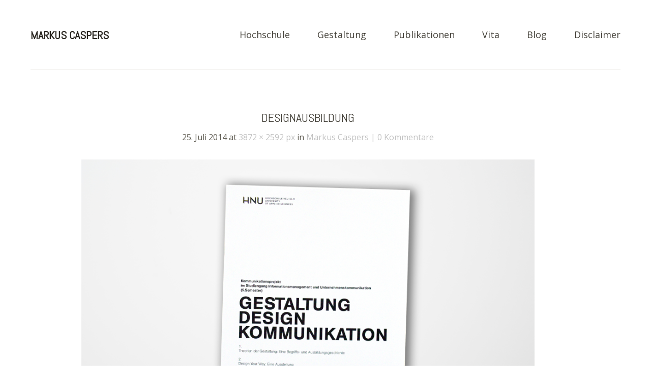

--- FILE ---
content_type: text/html; charset=UTF-8
request_url: http://markus-caspers.de/home/designausbildung/
body_size: 8972
content:
<!DOCTYPE html>
<!--[if lte IE 8]>
<html class="ie" lang="de">
<![endif]-->
<html lang="de">
<!--<![endif]-->
<head>
<meta charset="UTF-8" />
<meta name="viewport" content="width=device-width,initial-scale=1">
<title>Designausbildung - Markus Caspers</title>
<link rel="profile" href="http://gmpg.org/xfn/11" />
<link rel="stylesheet" type="text/css" media="all" href="http://markus-caspers.de/wordpress/wp-content/themes/baylys/style.css" />
<!-- HTML5 enabling script for older IE -->
<!--[if lt IE 9]>
<script src="//html5shiv.googlecode.com/svn/trunk/html5.js"></script>
<![endif]-->
<meta name='robots' content='index, follow, max-video-preview:-1, max-snippet:-1, max-image-preview:large' />

	<!-- This site is optimized with the Yoast SEO plugin v20.0 - https://yoast.com/wordpress/plugins/seo/ -->
	<link rel="canonical" href="http://markus-caspers.de/home/designausbildung/" />
	<meta property="og:locale" content="de_DE" />
	<meta property="og:type" content="article" />
	<meta property="og:title" content="Designausbildung - Markus Caspers" />
	<meta property="og:description" content="Dokumentation des Forschungsprojekts zur Geschichte der Gestalter-Ausbildung" />
	<meta property="og:url" content="http://markus-caspers.de/home/designausbildung/" />
	<meta property="og:site_name" content="Markus Caspers" />
	<meta property="og:image" content="http://markus-caspers.de/home/designausbildung" />
	<meta property="og:image:width" content="1100" />
	<meta property="og:image:height" content="736" />
	<meta property="og:image:type" content="image/jpeg" />
	<script type="application/ld+json" class="yoast-schema-graph">{"@context":"https://schema.org","@graph":[{"@type":"WebPage","@id":"http://markus-caspers.de/home/designausbildung/","url":"http://markus-caspers.de/home/designausbildung/","name":"Designausbildung - Markus Caspers","isPartOf":{"@id":"http://markus-caspers.de/#website"},"primaryImageOfPage":{"@id":"http://markus-caspers.de/home/designausbildung/#primaryimage"},"image":{"@id":"http://markus-caspers.de/home/designausbildung/#primaryimage"},"thumbnailUrl":"http://markus-caspers.de/wordpress/wp-content/uploads/2014/07/Designausbildung.jpg","datePublished":"2014-07-25T12:10:59+00:00","dateModified":"2014-07-25T12:10:59+00:00","breadcrumb":{"@id":"http://markus-caspers.de/home/designausbildung/#breadcrumb"},"inLanguage":"de","potentialAction":[{"@type":"ReadAction","target":["http://markus-caspers.de/home/designausbildung/"]}]},{"@type":"ImageObject","inLanguage":"de","@id":"http://markus-caspers.de/home/designausbildung/#primaryimage","url":"http://markus-caspers.de/wordpress/wp-content/uploads/2014/07/Designausbildung.jpg","contentUrl":"http://markus-caspers.de/wordpress/wp-content/uploads/2014/07/Designausbildung.jpg","width":3872,"height":2592,"caption":"Dokumentation des Forschungsprojekts zur Geschichte der Gestalter-Ausbildung"},{"@type":"BreadcrumbList","@id":"http://markus-caspers.de/home/designausbildung/#breadcrumb","itemListElement":[{"@type":"ListItem","position":1,"name":"Home","item":"http://markus-caspers.de/"},{"@type":"ListItem","position":2,"name":"Markus Caspers","item":"http://markus-caspers.de/"},{"@type":"ListItem","position":3,"name":"Designausbildung"}]},{"@type":"WebSite","@id":"http://markus-caspers.de/#website","url":"http://markus-caspers.de/","name":"Markus Caspers","description":"Design, Fotografie, Semiotik, Wissenschaft","potentialAction":[{"@type":"SearchAction","target":{"@type":"EntryPoint","urlTemplate":"http://markus-caspers.de/?s={search_term_string}"},"query-input":"required name=search_term_string"}],"inLanguage":"de"}]}</script>
	<!-- / Yoast SEO plugin. -->


<link rel='dns-prefetch' href='//fonts.googleapis.com' />
<link rel="alternate" type="application/rss+xml" title="Markus Caspers &raquo; Feed" href="http://markus-caspers.de/feed/" />
<link rel="alternate" type="application/rss+xml" title="Markus Caspers &raquo; Kommentar-Feed" href="http://markus-caspers.de/comments/feed/" />
<link rel="alternate" type="application/rss+xml" title="Markus Caspers &raquo; Designausbildung-Kommentar-Feed" href="http://markus-caspers.de/home/designausbildung/feed/" />
<script type="text/javascript">
window._wpemojiSettings = {"baseUrl":"https:\/\/s.w.org\/images\/core\/emoji\/14.0.0\/72x72\/","ext":".png","svgUrl":"https:\/\/s.w.org\/images\/core\/emoji\/14.0.0\/svg\/","svgExt":".svg","source":{"concatemoji":"http:\/\/markus-caspers.de\/wordpress\/wp-includes\/js\/wp-emoji-release.min.js?ver=6.1.9"}};
/*! This file is auto-generated */
!function(e,a,t){var n,r,o,i=a.createElement("canvas"),p=i.getContext&&i.getContext("2d");function s(e,t){var a=String.fromCharCode,e=(p.clearRect(0,0,i.width,i.height),p.fillText(a.apply(this,e),0,0),i.toDataURL());return p.clearRect(0,0,i.width,i.height),p.fillText(a.apply(this,t),0,0),e===i.toDataURL()}function c(e){var t=a.createElement("script");t.src=e,t.defer=t.type="text/javascript",a.getElementsByTagName("head")[0].appendChild(t)}for(o=Array("flag","emoji"),t.supports={everything:!0,everythingExceptFlag:!0},r=0;r<o.length;r++)t.supports[o[r]]=function(e){if(p&&p.fillText)switch(p.textBaseline="top",p.font="600 32px Arial",e){case"flag":return s([127987,65039,8205,9895,65039],[127987,65039,8203,9895,65039])?!1:!s([55356,56826,55356,56819],[55356,56826,8203,55356,56819])&&!s([55356,57332,56128,56423,56128,56418,56128,56421,56128,56430,56128,56423,56128,56447],[55356,57332,8203,56128,56423,8203,56128,56418,8203,56128,56421,8203,56128,56430,8203,56128,56423,8203,56128,56447]);case"emoji":return!s([129777,127995,8205,129778,127999],[129777,127995,8203,129778,127999])}return!1}(o[r]),t.supports.everything=t.supports.everything&&t.supports[o[r]],"flag"!==o[r]&&(t.supports.everythingExceptFlag=t.supports.everythingExceptFlag&&t.supports[o[r]]);t.supports.everythingExceptFlag=t.supports.everythingExceptFlag&&!t.supports.flag,t.DOMReady=!1,t.readyCallback=function(){t.DOMReady=!0},t.supports.everything||(n=function(){t.readyCallback()},a.addEventListener?(a.addEventListener("DOMContentLoaded",n,!1),e.addEventListener("load",n,!1)):(e.attachEvent("onload",n),a.attachEvent("onreadystatechange",function(){"complete"===a.readyState&&t.readyCallback()})),(e=t.source||{}).concatemoji?c(e.concatemoji):e.wpemoji&&e.twemoji&&(c(e.twemoji),c(e.wpemoji)))}(window,document,window._wpemojiSettings);
</script>
<style type="text/css">
img.wp-smiley,
img.emoji {
	display: inline !important;
	border: none !important;
	box-shadow: none !important;
	height: 1em !important;
	width: 1em !important;
	margin: 0 0.07em !important;
	vertical-align: -0.1em !important;
	background: none !important;
	padding: 0 !important;
}
</style>
	<link rel='stylesheet' id='responsive-slider-css' href='http://markus-caspers.de/wordpress/wp-content/plugins/responsive-slider/css/responsive-slider.css?ver=0.1' type='text/css' media='all' />
<link rel='stylesheet' id='wp-block-library-css' href='http://markus-caspers.de/wordpress/wp-includes/css/dist/block-library/style.min.css?ver=6.1.9' type='text/css' media='all' />
<link rel='stylesheet' id='classic-theme-styles-css' href='http://markus-caspers.de/wordpress/wp-includes/css/classic-themes.min.css?ver=1' type='text/css' media='all' />
<style id='global-styles-inline-css' type='text/css'>
body{--wp--preset--color--black: #000000;--wp--preset--color--cyan-bluish-gray: #abb8c3;--wp--preset--color--white: #ffffff;--wp--preset--color--pale-pink: #f78da7;--wp--preset--color--vivid-red: #cf2e2e;--wp--preset--color--luminous-vivid-orange: #ff6900;--wp--preset--color--luminous-vivid-amber: #fcb900;--wp--preset--color--light-green-cyan: #7bdcb5;--wp--preset--color--vivid-green-cyan: #00d084;--wp--preset--color--pale-cyan-blue: #8ed1fc;--wp--preset--color--vivid-cyan-blue: #0693e3;--wp--preset--color--vivid-purple: #9b51e0;--wp--preset--gradient--vivid-cyan-blue-to-vivid-purple: linear-gradient(135deg,rgba(6,147,227,1) 0%,rgb(155,81,224) 100%);--wp--preset--gradient--light-green-cyan-to-vivid-green-cyan: linear-gradient(135deg,rgb(122,220,180) 0%,rgb(0,208,130) 100%);--wp--preset--gradient--luminous-vivid-amber-to-luminous-vivid-orange: linear-gradient(135deg,rgba(252,185,0,1) 0%,rgba(255,105,0,1) 100%);--wp--preset--gradient--luminous-vivid-orange-to-vivid-red: linear-gradient(135deg,rgba(255,105,0,1) 0%,rgb(207,46,46) 100%);--wp--preset--gradient--very-light-gray-to-cyan-bluish-gray: linear-gradient(135deg,rgb(238,238,238) 0%,rgb(169,184,195) 100%);--wp--preset--gradient--cool-to-warm-spectrum: linear-gradient(135deg,rgb(74,234,220) 0%,rgb(151,120,209) 20%,rgb(207,42,186) 40%,rgb(238,44,130) 60%,rgb(251,105,98) 80%,rgb(254,248,76) 100%);--wp--preset--gradient--blush-light-purple: linear-gradient(135deg,rgb(255,206,236) 0%,rgb(152,150,240) 100%);--wp--preset--gradient--blush-bordeaux: linear-gradient(135deg,rgb(254,205,165) 0%,rgb(254,45,45) 50%,rgb(107,0,62) 100%);--wp--preset--gradient--luminous-dusk: linear-gradient(135deg,rgb(255,203,112) 0%,rgb(199,81,192) 50%,rgb(65,88,208) 100%);--wp--preset--gradient--pale-ocean: linear-gradient(135deg,rgb(255,245,203) 0%,rgb(182,227,212) 50%,rgb(51,167,181) 100%);--wp--preset--gradient--electric-grass: linear-gradient(135deg,rgb(202,248,128) 0%,rgb(113,206,126) 100%);--wp--preset--gradient--midnight: linear-gradient(135deg,rgb(2,3,129) 0%,rgb(40,116,252) 100%);--wp--preset--duotone--dark-grayscale: url('#wp-duotone-dark-grayscale');--wp--preset--duotone--grayscale: url('#wp-duotone-grayscale');--wp--preset--duotone--purple-yellow: url('#wp-duotone-purple-yellow');--wp--preset--duotone--blue-red: url('#wp-duotone-blue-red');--wp--preset--duotone--midnight: url('#wp-duotone-midnight');--wp--preset--duotone--magenta-yellow: url('#wp-duotone-magenta-yellow');--wp--preset--duotone--purple-green: url('#wp-duotone-purple-green');--wp--preset--duotone--blue-orange: url('#wp-duotone-blue-orange');--wp--preset--font-size--small: 13px;--wp--preset--font-size--medium: 20px;--wp--preset--font-size--large: 36px;--wp--preset--font-size--x-large: 42px;--wp--preset--spacing--20: 0.44rem;--wp--preset--spacing--30: 0.67rem;--wp--preset--spacing--40: 1rem;--wp--preset--spacing--50: 1.5rem;--wp--preset--spacing--60: 2.25rem;--wp--preset--spacing--70: 3.38rem;--wp--preset--spacing--80: 5.06rem;}:where(.is-layout-flex){gap: 0.5em;}body .is-layout-flow > .alignleft{float: left;margin-inline-start: 0;margin-inline-end: 2em;}body .is-layout-flow > .alignright{float: right;margin-inline-start: 2em;margin-inline-end: 0;}body .is-layout-flow > .aligncenter{margin-left: auto !important;margin-right: auto !important;}body .is-layout-constrained > .alignleft{float: left;margin-inline-start: 0;margin-inline-end: 2em;}body .is-layout-constrained > .alignright{float: right;margin-inline-start: 2em;margin-inline-end: 0;}body .is-layout-constrained > .aligncenter{margin-left: auto !important;margin-right: auto !important;}body .is-layout-constrained > :where(:not(.alignleft):not(.alignright):not(.alignfull)){max-width: var(--wp--style--global--content-size);margin-left: auto !important;margin-right: auto !important;}body .is-layout-constrained > .alignwide{max-width: var(--wp--style--global--wide-size);}body .is-layout-flex{display: flex;}body .is-layout-flex{flex-wrap: wrap;align-items: center;}body .is-layout-flex > *{margin: 0;}:where(.wp-block-columns.is-layout-flex){gap: 2em;}.has-black-color{color: var(--wp--preset--color--black) !important;}.has-cyan-bluish-gray-color{color: var(--wp--preset--color--cyan-bluish-gray) !important;}.has-white-color{color: var(--wp--preset--color--white) !important;}.has-pale-pink-color{color: var(--wp--preset--color--pale-pink) !important;}.has-vivid-red-color{color: var(--wp--preset--color--vivid-red) !important;}.has-luminous-vivid-orange-color{color: var(--wp--preset--color--luminous-vivid-orange) !important;}.has-luminous-vivid-amber-color{color: var(--wp--preset--color--luminous-vivid-amber) !important;}.has-light-green-cyan-color{color: var(--wp--preset--color--light-green-cyan) !important;}.has-vivid-green-cyan-color{color: var(--wp--preset--color--vivid-green-cyan) !important;}.has-pale-cyan-blue-color{color: var(--wp--preset--color--pale-cyan-blue) !important;}.has-vivid-cyan-blue-color{color: var(--wp--preset--color--vivid-cyan-blue) !important;}.has-vivid-purple-color{color: var(--wp--preset--color--vivid-purple) !important;}.has-black-background-color{background-color: var(--wp--preset--color--black) !important;}.has-cyan-bluish-gray-background-color{background-color: var(--wp--preset--color--cyan-bluish-gray) !important;}.has-white-background-color{background-color: var(--wp--preset--color--white) !important;}.has-pale-pink-background-color{background-color: var(--wp--preset--color--pale-pink) !important;}.has-vivid-red-background-color{background-color: var(--wp--preset--color--vivid-red) !important;}.has-luminous-vivid-orange-background-color{background-color: var(--wp--preset--color--luminous-vivid-orange) !important;}.has-luminous-vivid-amber-background-color{background-color: var(--wp--preset--color--luminous-vivid-amber) !important;}.has-light-green-cyan-background-color{background-color: var(--wp--preset--color--light-green-cyan) !important;}.has-vivid-green-cyan-background-color{background-color: var(--wp--preset--color--vivid-green-cyan) !important;}.has-pale-cyan-blue-background-color{background-color: var(--wp--preset--color--pale-cyan-blue) !important;}.has-vivid-cyan-blue-background-color{background-color: var(--wp--preset--color--vivid-cyan-blue) !important;}.has-vivid-purple-background-color{background-color: var(--wp--preset--color--vivid-purple) !important;}.has-black-border-color{border-color: var(--wp--preset--color--black) !important;}.has-cyan-bluish-gray-border-color{border-color: var(--wp--preset--color--cyan-bluish-gray) !important;}.has-white-border-color{border-color: var(--wp--preset--color--white) !important;}.has-pale-pink-border-color{border-color: var(--wp--preset--color--pale-pink) !important;}.has-vivid-red-border-color{border-color: var(--wp--preset--color--vivid-red) !important;}.has-luminous-vivid-orange-border-color{border-color: var(--wp--preset--color--luminous-vivid-orange) !important;}.has-luminous-vivid-amber-border-color{border-color: var(--wp--preset--color--luminous-vivid-amber) !important;}.has-light-green-cyan-border-color{border-color: var(--wp--preset--color--light-green-cyan) !important;}.has-vivid-green-cyan-border-color{border-color: var(--wp--preset--color--vivid-green-cyan) !important;}.has-pale-cyan-blue-border-color{border-color: var(--wp--preset--color--pale-cyan-blue) !important;}.has-vivid-cyan-blue-border-color{border-color: var(--wp--preset--color--vivid-cyan-blue) !important;}.has-vivid-purple-border-color{border-color: var(--wp--preset--color--vivid-purple) !important;}.has-vivid-cyan-blue-to-vivid-purple-gradient-background{background: var(--wp--preset--gradient--vivid-cyan-blue-to-vivid-purple) !important;}.has-light-green-cyan-to-vivid-green-cyan-gradient-background{background: var(--wp--preset--gradient--light-green-cyan-to-vivid-green-cyan) !important;}.has-luminous-vivid-amber-to-luminous-vivid-orange-gradient-background{background: var(--wp--preset--gradient--luminous-vivid-amber-to-luminous-vivid-orange) !important;}.has-luminous-vivid-orange-to-vivid-red-gradient-background{background: var(--wp--preset--gradient--luminous-vivid-orange-to-vivid-red) !important;}.has-very-light-gray-to-cyan-bluish-gray-gradient-background{background: var(--wp--preset--gradient--very-light-gray-to-cyan-bluish-gray) !important;}.has-cool-to-warm-spectrum-gradient-background{background: var(--wp--preset--gradient--cool-to-warm-spectrum) !important;}.has-blush-light-purple-gradient-background{background: var(--wp--preset--gradient--blush-light-purple) !important;}.has-blush-bordeaux-gradient-background{background: var(--wp--preset--gradient--blush-bordeaux) !important;}.has-luminous-dusk-gradient-background{background: var(--wp--preset--gradient--luminous-dusk) !important;}.has-pale-ocean-gradient-background{background: var(--wp--preset--gradient--pale-ocean) !important;}.has-electric-grass-gradient-background{background: var(--wp--preset--gradient--electric-grass) !important;}.has-midnight-gradient-background{background: var(--wp--preset--gradient--midnight) !important;}.has-small-font-size{font-size: var(--wp--preset--font-size--small) !important;}.has-medium-font-size{font-size: var(--wp--preset--font-size--medium) !important;}.has-large-font-size{font-size: var(--wp--preset--font-size--large) !important;}.has-x-large-font-size{font-size: var(--wp--preset--font-size--x-large) !important;}
.wp-block-navigation a:where(:not(.wp-element-button)){color: inherit;}
:where(.wp-block-columns.is-layout-flex){gap: 2em;}
.wp-block-pullquote{font-size: 1.5em;line-height: 1.6;}
</style>
<link rel='stylesheet' id='cptch_stylesheet-css' href='http://markus-caspers.de/wordpress/wp-content/plugins/captcha/css/front_end_style.css?ver=4.4.5' type='text/css' media='all' />
<link rel='stylesheet' id='dashicons-css' href='http://markus-caspers.de/wordpress/wp-includes/css/dashicons.min.css?ver=6.1.9' type='text/css' media='all' />
<link rel='stylesheet' id='cptch_desktop_style-css' href='http://markus-caspers.de/wordpress/wp-content/plugins/captcha/css/desktop_style.css?ver=4.4.5' type='text/css' media='all' />
<link rel='stylesheet' id='tt-easy-google-fonts-css' href='http://fonts.googleapis.com/css?family=Roboto+Condensed%3A300%7CAbel%3Aregular&#038;subset=latin%2Call&#038;ver=6.1.9' type='text/css' media='all' />
<link rel='stylesheet' id='googleFonts-css' href='http://fonts.googleapis.com/css?family=Open+Sans%3A300italic%2C400italic%2C700italic%2C400%2C300%2C700%2C800&#038;ver=6.1.9' type='text/css' media='all' />
<script type='text/javascript' src='http://markus-caspers.de/wordpress/wp-includes/js/jquery/jquery.min.js?ver=3.6.1' id='jquery-core-js'></script>
<script type='text/javascript' src='http://markus-caspers.de/wordpress/wp-includes/js/jquery/jquery-migrate.min.js?ver=3.3.2' id='jquery-migrate-js'></script>
<script type='text/javascript' src='http://markus-caspers.de/wordpress/wp-content/themes/baylys/js/jquery.fitvids.js?ver=1.0' id='fitvids-js'></script>
<script type='text/javascript' src='http://markus-caspers.de/wordpress/wp-content/themes/baylys/js/jquery.placeholder.min.js?ver=1.0' id='placeholder-js'></script>
<script type='text/javascript' src='http://markus-caspers.de/wordpress/wp-content/themes/baylys/js/custom.js?ver=1.0' id='custom-js'></script>
<link rel="https://api.w.org/" href="http://markus-caspers.de/wp-json/" /><link rel="alternate" type="application/json" href="http://markus-caspers.de/wp-json/wp/v2/media/258" /><link rel="EditURI" type="application/rsd+xml" title="RSD" href="http://markus-caspers.de/wordpress/xmlrpc.php?rsd" />
<link rel="wlwmanifest" type="application/wlwmanifest+xml" href="http://markus-caspers.de/wordpress/wp-includes/wlwmanifest.xml" />
<meta name="generator" content="WordPress 6.1.9" />
<link rel='shortlink' href='http://markus-caspers.de/?p=258' />
<link rel="alternate" type="application/json+oembed" href="http://markus-caspers.de/wp-json/oembed/1.0/embed?url=http%3A%2F%2Fmarkus-caspers.de%2Fhome%2Fdesignausbildung%2F" />
<link rel="alternate" type="text/xml+oembed" href="http://markus-caspers.de/wp-json/oembed/1.0/embed?url=http%3A%2F%2Fmarkus-caspers.de%2Fhome%2Fdesignausbildung%2F&#038;format=xml" />
<style type="text/css">
/* Custom Link Color */
a,
#site-title h1 a:hover,
.entry-header h2.entry-title a:hover,
.author-info .author-details h3 a:hover,
#footerwidget-wrap .widget a:hover,
#footer #site-info a:hover,
#site-nav li a:hover,
#site-nav li li a:hover,
.widget_categories a:hover,
.widget_meta a:hover,
.widget_links a:hover,
.widget_recent_entries a:hover,
.widget_pages a:hover,
.widget_archive a:hover,
.widget_nav_menu a:hover,
.slider-wrap .responsive-slider.flexslider .slide-title a:hover,
#smart-archives-list ul li a:hover,
#smart-archives-fancy ul.archive-list li a:hover,
#content .post.portfolio-element h2.entry-title a:hover {
	color:#525752;
}
input#submit, 
input.wpcf7-submit,
.format-link .entry-content a.link,
.jetpack_subscription_widget form#subscribe-blog input[type="submit"] {
	background:#525752;
}
@media screen and (min-width: 1100px) {
#site-nav li a:hover,
#site-nav li li a:hover,
#site-nav li:hover > a,
#site-nav li li:hover > a {
	color: #525752 !important;
}
}
</style>
<style type="text/css">
/* Custom Link Hover Color */
a:hover {color:#85a50d;}
.format-link .entry-content a.link:hover,
input#submit:hover, 
input.wpcf7-submit:hover,
.jetpack_subscription_widget form#subscribe-blog input[type="submit"]:hover {background:#85a50d;}
</style>
<style type="text/css">
/* Custom Footer Bg Color */
#footer {background:#85a50d;}
</style>
<style id="tt-easy-google-font-styles" type="text/css">p { font-family: 'Roboto Condensed'; font-size: 14px; font-style: normal; font-weight: 300; }
h1 { font-family: 'Abel'; font-size: 14px; font-style: normal; font-weight: 400; text-decoration: none; text-transform: none; }
h2 { font-family: 'Abel'; font-size: 18px; font-style: normal; font-weight: 400; text-decoration: none; text-transform: none; }
h3 { font-family: 'Abel'; font-size: 10px; font-style: normal; font-weight: 400; text-decoration: none; text-transform: none; }
h4 { font-family: 'Roboto Condensed'; font-style: normal; font-weight: 300; }
h5 { font-family: 'Roboto Condensed'; font-style: normal; font-weight: 300; }
h6 { font-family: 'Roboto Condensed'; font-style: normal; font-weight: 300; text-decoration: none; text-transform: none; }
</style></head>

<body class="attachment attachment-template-default attachmentid-258 attachment-jpeg one-column content">

	<header id="header" class="clearfix">

	<div id="site-nav-container" class="clearfix">

			<div id="site-title">
											<h1><a href="http://markus-caspers.de/" title="Markus Caspers">Markus Caspers</a></h1>
						<h2 id="site-description">Design, Fotografie, Semiotik, Wissenschaft</h2>
									</div><!-- end #site-title -->

					<a href="#nav-mobile" id="mobile-menu-btn">Menü</a>
					<nav id="site-nav">
						<div class="menu-menu-1-container"><ul id="menu-menu-1" class="menu"><li id="menu-item-86" class="menu-item menu-item-type-post_type menu-item-object-page menu-item-has-children menu-item-86"><a href="http://markus-caspers.de/hochschule/">Hochschule</a>
<ul class="sub-menu">
	<li id="menu-item-373" class="menu-item menu-item-type-post_type menu-item-object-page menu-item-373"><a href="http://markus-caspers.de/hochschule/lehre/">Lehre</a></li>
	<li id="menu-item-1665" class="menu-item menu-item-type-post_type menu-item-object-page menu-item-1665"><a href="http://markus-caspers.de/hochschule/research/">Forschung – Research</a></li>
	<li id="menu-item-372" class="menu-item menu-item-type-post_type menu-item-object-page menu-item-372"><a href="http://markus-caspers.de/hochschule/publikationen/">Hochschulprojekte</a></li>
	<li id="menu-item-370" class="menu-item menu-item-type-post_type menu-item-object-page menu-item-370"><a href="http://markus-caspers.de/hochschule/semiotik/">Semiotik</a></li>
	<li id="menu-item-371" class="menu-item menu-item-type-post_type menu-item-object-page menu-item-371"><a href="http://markus-caspers.de/hochschule/designsammlung/">Designsammlung</a></li>
</ul>
</li>
<li id="menu-item-480" class="menu-item menu-item-type-post_type menu-item-object-page menu-item-has-children menu-item-480"><a href="http://markus-caspers.de/gestaltung/">Gestaltung</a>
<ul class="sub-menu">
	<li id="menu-item-377" class="menu-item menu-item-type-post_type menu-item-object-page menu-item-377"><a href="http://markus-caspers.de/gestaltung/fotografie/">Fotografie</a></li>
	<li id="menu-item-375" class="menu-item menu-item-type-post_type menu-item-object-page menu-item-375"><a href="http://markus-caspers.de/gestaltung/kunst/">Kunst</a></li>
	<li id="menu-item-374" class="menu-item menu-item-type-post_type menu-item-object-page menu-item-374"><a href="http://markus-caspers.de/gestaltung/video/">Video</a></li>
	<li id="menu-item-376" class="menu-item menu-item-type-post_type menu-item-object-page menu-item-376"><a href="http://markus-caspers.de/gestaltung/visuelle-kommunikation/">Visuelle Kommunikation</a></li>
</ul>
</li>
<li id="menu-item-89" class="menu-item menu-item-type-post_type menu-item-object-page menu-item-89"><a href="http://markus-caspers.de/publikationen/">Publikationen</a></li>
<li id="menu-item-816" class="menu-item menu-item-type-post_type menu-item-object-page menu-item-816"><a href="http://markus-caspers.de/about/">Vita</a></li>
<li id="menu-item-343" class="menu-item menu-item-type-post_type menu-item-object-page menu-item-343"><a href="http://markus-caspers.de/blog/">Blog</a></li>
<li id="menu-item-1518" class="menu-item menu-item-type-post_type menu-item-object-page menu-item-1518"><a href="http://markus-caspers.de/about/datenschutz-disclaimer/">Disclaimer</a></li>
</ul></div>					</nav><!-- end #site-nav -->
				</div><!-- end #site-nav-container -->
</header><!-- end #header -->

			
			
				
			
	<div id="main-wrap">
		<div id="content">

		<article id="post-258" class="post-258 attachment type-attachment status-inherit hentry">

			<header class="entry-header">
				<h1 class="entry-title">Designausbildung</h1>
				<aside class="entry-details">
			<ul>
				<li time class="entry-date">25. Juli 2014</li> at <a href="http://markus-caspers.de/wordpress/wp-content/uploads/2014/07/Designausbildung.jpg" title="Link to full-size image">3872 &times; 2592 px</a> in <a href="http://markus-caspers.de/" title="Return to Markus Caspers" rel="gallery">Markus Caspers</a>				<li class="entry-comments"><a href="http://markus-caspers.de/home/designausbildung/#respond" class="comments-link" >0 Kommentare</a></li>
				<li class="entry-edit"></li>
			</ul>
		</aside><!--end .entry-details -->
		
			</header><!--end .entry-header -->

			<div class="entry-content clearfix">

				<div class="attachment">
						<a href="http://markus-caspers.de/home/pullover-inlay/" title="Designausbildung"><img width="1200" height="803" src="http://markus-caspers.de/wordpress/wp-content/uploads/2014/07/Designausbildung.jpg" class="attachment-1200x1200 size-1200x1200" alt="" decoding="async" loading="lazy" srcset="http://markus-caspers.de/wordpress/wp-content/uploads/2014/07/Designausbildung.jpg 3872w, http://markus-caspers.de/wordpress/wp-content/uploads/2014/07/Designausbildung-500x334.jpg 500w, http://markus-caspers.de/wordpress/wp-content/uploads/2014/07/Designausbildung-1100x736.jpg 1100w" sizes="(max-width: 1200px) 100vw, 1200px" /></a>

													<div class="entry-caption">
								<p>Dokumentation des Forschungsprojekts zur Geschichte der Gestalter-Ausbildung</p>
							</div>
											</div><!-- .attachment -->
				</div><!-- .entry-content -->

		</article><!-- #post-258 -->

		
	<div id="comments">
		
	
	
		
		
	
		<div id="respond" class="comment-respond">
		<h3 id="reply-title" class="comment-reply-title">Schreibe einen Kommentar <small><a rel="nofollow" id="cancel-comment-reply-link" href="/home/designausbildung/#respond" style="display:none;">Antwort abbrechen</a></small></h3><form action="http://markus-caspers.de/wordpress/wp-comments-post.php" method="post" id="commentform" class="comment-form"><p class="comment-form-comment"><label for="comment">Nachricht <span class="required">(Pflichtfeld)</span></label><br/><textarea autocomplete="new-password"  id="bf83553ebd"  name="bf83553ebd"   rows="8"></textarea><textarea id="comment" aria-label="hp-comment" aria-hidden="true" name="comment" autocomplete="new-password" style="padding:0 !important;clip:rect(1px, 1px, 1px, 1px) !important;position:absolute !important;white-space:nowrap !important;height:1px !important;width:1px !important;overflow:hidden !important;" tabindex="-1"></textarea><script data-noptimize>document.getElementById("comment").setAttribute( "id", "a57c7436243bd5531d9402ba58e04027" );document.getElementById("bf83553ebd").setAttribute( "id", "comment" );</script></p><p class="comment-form-author"><label for="author">Name (Pflichtfeld)</label>  <input id="author" name="author" type="text" value="" size="30" /></p>
<p class="comment-form-email"><label for="email">Email (Pflichtfeld)</label>  <input id="email" name="email" type="text" value="" size="30" /></p>
<p class="comment-form-url"><label for="url">Webseite</label><input id="url" name="url" type="text" value="" size="30" /></p>
<p class="cptch_block"><span class="cptch_title">Wenn du ein Mensch bist...<span class="required"> #</span></span><script class="cptch_to_remove">
				(function( timeout ) {
					setTimeout(
						function() {
							var notice = document.getElementById("cptch_time_limit_notice_80");
							if ( notice )
								notice.style.display = "block";
						},
						timeout
					);
				})(120000);
			</script>
			<span id="cptch_time_limit_notice_80" class="cptch_time_limit_notice cptch_to_remove">Time limit is exhausted. Please reload CAPTCHA.</span><span class="cptch_wrap cptch_math_actions">
				<label class="cptch_label" for="cptch_input_80"><span class="cptch_span"><input id="cptch_input_80" class="cptch_input cptch_wp_comments" type="text" autocomplete="off" name="cptch_number" value="" maxlength="2" size="2" aria-required="true" required="required" style="margin-bottom:0;display:inline;font-size: 12px;width: 40px;" /></span>
					<span class="cptch_span">&nbsp;&#43;&nbsp;</span>
					<span class="cptch_span">8</span>
					<span class="cptch_span">&nbsp;=&nbsp;</span>
					<span class="cptch_span">9</span>
					<input type="hidden" name="cptch_result" value="qDs=" /><input type="hidden" name="cptch_time" value="1769225099" />
					<input type="hidden" name="cptch_form" value="wp_comments" />
				</label><span class="cptch_reload_button_wrap hide-if-no-js">
					<noscript>
						<style type="text/css">
							.hide-if-no-js {
								display: none !important;
							}
						</style>
					</noscript>
					<span class="cptch_reload_button dashicons dashicons-update"></span>
				</span></span></p><p class="form-submit"><input name="submit" type="submit" id="submit" class="submit" value="Senden" /> <input type='hidden' name='comment_post_ID' value='258' id='comment_post_ID' />
<input type='hidden' name='comment_parent' id='comment_parent' value='0' />
</p></form>	</div><!-- #respond -->
	
	</div><!-- end #comments -->
		<nav id="nav-image"  class="clearfix">
			<div class="previous-image"></div>
			<div class="next-image"><a href='http://markus-caspers.de/home/pullover-inlay/'>Nächstes Bild &raquo;</a></div>
		</nav><!-- #image-nav -->

		</div><!-- end #content -->

		
			<div id="sidebar" class="widget-area">
					</div><!-- #sidebar .widget-area -->
		</div><!-- end #main-wrap -->
 
	<footer id="footer" class="clearfix">

			
<div id="footerwidget-wrap" class="clearfix">
		<div id="footer-sidebar-1" class="widget-area">
		<aside id="text-3" class="widget widget_text"><h3 class="widget-title">Impressum</h3>			<div class="textwidget"><p>Verantwortlich für diese Website:<br />
Prof. Dr. Markus Caspers<br />
c/o Hochschule Neu-Ulm<br />
Wileystraße 1<br />
D-89321 Neu-Ulm<br />
www.markus-caspers.de<br />
markus.caspers(at)hs-neu-ulm.de</p>
</div>
		</aside>	</div><!-- .widget-area -->
	
		<div id="footer-sidebar-2" class="widget-area">
		<aside id="text-4" class="widget widget_text"><h3 class="widget-title">Disclaimer</h3>			<div class="textwidget"><p>Diese Website wurde mit größtmöglicher Sorgfalt erstellt. Markus Caspers übernimmt keine Haftung für die Inhalte externer Links. Für den Inhalt der verlinkten Seiten sind ausschließlich deren Betreiber zuständig. Markus Caspers distanziert sich hiermit von allen Inhalten der gelinkten Seiten auf dieser Homepage und macht sich deren Inhalte nicht zu Eigen. Diese Website verwendet nicht Google Analytics.</p>
<p>Alle Bild-, Film- und Textinhalte sind, soweit nicht anders vermerkt, urheberrechtlich geschützt. Eine Nutzung, Kopierung, Vervielfältigung und Weitergabe ist nur nach ausdrücklicher Genehmigung durch Dr. Markus Caspers oder die jeweiligen Rechteinhaber gestattet.</p>
</div>
		</aside>	</div><!-- .widget-area -->
	
		<div id="footer-sidebar-3" class="widget-area">
		<aside id="nav_menu-3" class="widget widget_nav_menu"><h3 class="widget-title"> Menü</h3><div class="menu-menu-1-container"><ul id="menu-menu-2" class="menu"><li class="menu-item menu-item-type-post_type menu-item-object-page menu-item-has-children menu-item-86"><a href="http://markus-caspers.de/hochschule/">Hochschule</a>
<ul class="sub-menu">
	<li class="menu-item menu-item-type-post_type menu-item-object-page menu-item-373"><a href="http://markus-caspers.de/hochschule/lehre/">Lehre</a></li>
	<li class="menu-item menu-item-type-post_type menu-item-object-page menu-item-1665"><a href="http://markus-caspers.de/hochschule/research/">Forschung – Research</a></li>
	<li class="menu-item menu-item-type-post_type menu-item-object-page menu-item-372"><a href="http://markus-caspers.de/hochschule/publikationen/">Hochschulprojekte</a></li>
	<li class="menu-item menu-item-type-post_type menu-item-object-page menu-item-370"><a href="http://markus-caspers.de/hochschule/semiotik/">Semiotik</a></li>
	<li class="menu-item menu-item-type-post_type menu-item-object-page menu-item-371"><a href="http://markus-caspers.de/hochschule/designsammlung/">Designsammlung</a></li>
</ul>
</li>
<li class="menu-item menu-item-type-post_type menu-item-object-page menu-item-has-children menu-item-480"><a href="http://markus-caspers.de/gestaltung/">Gestaltung</a>
<ul class="sub-menu">
	<li class="menu-item menu-item-type-post_type menu-item-object-page menu-item-377"><a href="http://markus-caspers.de/gestaltung/fotografie/">Fotografie</a></li>
	<li class="menu-item menu-item-type-post_type menu-item-object-page menu-item-375"><a href="http://markus-caspers.de/gestaltung/kunst/">Kunst</a></li>
	<li class="menu-item menu-item-type-post_type menu-item-object-page menu-item-374"><a href="http://markus-caspers.de/gestaltung/video/">Video</a></li>
	<li class="menu-item menu-item-type-post_type menu-item-object-page menu-item-376"><a href="http://markus-caspers.de/gestaltung/visuelle-kommunikation/">Visuelle Kommunikation</a></li>
</ul>
</li>
<li class="menu-item menu-item-type-post_type menu-item-object-page menu-item-89"><a href="http://markus-caspers.de/publikationen/">Publikationen</a></li>
<li class="menu-item menu-item-type-post_type menu-item-object-page menu-item-816"><a href="http://markus-caspers.de/about/">Vita</a></li>
<li class="menu-item menu-item-type-post_type menu-item-object-page menu-item-343"><a href="http://markus-caspers.de/blog/">Blog</a></li>
<li class="menu-item menu-item-type-post_type menu-item-object-page menu-item-1518"><a href="http://markus-caspers.de/about/datenschutz-disclaimer/">Disclaimer</a></li>
</ul></div></aside>	</div><!-- .widget-area -->
	
		<div id="footer-sidebar-4" class="widget-area">
		<aside id="categories-5" class="widget widget_categories"><h3 class="widget-title">Beiträge nach Kategorien</h3>
			<ul>
					<li class="cat-item cat-item-27"><a href="http://markus-caspers.de/category/architektur/">Architektur</a>
</li>
	<li class="cat-item cat-item-44"><a href="http://markus-caspers.de/category/design/automotive-design/">Automobildesign</a>
</li>
	<li class="cat-item cat-item-25"><a href="http://markus-caspers.de/category/design/">Design</a>
</li>
	<li class="cat-item cat-item-36"><a href="http://markus-caspers.de/category/designausbildung/">Designausbildung</a>
</li>
	<li class="cat-item cat-item-30"><a href="http://markus-caspers.de/category/film/">Film</a>
</li>
	<li class="cat-item cat-item-11"><a href="http://markus-caspers.de/category/gestaltung/fotografie/">Fotografie</a>
</li>
	<li class="cat-item cat-item-8"><a href="http://markus-caspers.de/category/hochschule/">Hochschule</a>
</li>
	<li class="cat-item cat-item-19"><a href="http://markus-caspers.de/category/hochschule/hochschulprojekte/">Hochschulprojekte</a>
</li>
	<li class="cat-item cat-item-21"><a href="http://markus-caspers.de/category/hochschule/lehre/">Lehre</a>
</li>
	<li class="cat-item cat-item-72"><a href="http://markus-caspers.de/category/medien/">Medien</a>
</li>
	<li class="cat-item cat-item-1"><a href="http://markus-caspers.de/category/allgemein/">Portfolio</a>
</li>
	<li class="cat-item cat-item-17"><a href="http://markus-caspers.de/category/publikationen/">Publikationen</a>
</li>
	<li class="cat-item cat-item-22"><a href="http://markus-caspers.de/category/hochschule/semiotik/">Semiotik</a>
</li>
	<li class="cat-item cat-item-15"><a href="http://markus-caspers.de/category/startseite/">startseite</a>
</li>
	<li class="cat-item cat-item-41"><a href="http://markus-caspers.de/category/stromlinie/">Stromlinie</a>
</li>
	<li class="cat-item cat-item-37"><a href="http://markus-caspers.de/category/styling/">Styling</a>
</li>
	<li class="cat-item cat-item-43"><a href="http://markus-caspers.de/category/theorie/">Theorie</a>
</li>
	<li class="cat-item cat-item-28"><a href="http://markus-caspers.de/category/typografie/">Typografie</a>
</li>
	<li class="cat-item cat-item-73"><a href="http://markus-caspers.de/category/vinyl/">Vinyl</a>
</li>
	<li class="cat-item cat-item-14"><a href="http://markus-caspers.de/category/gestaltung/visual-communication/">Visuelle Kommunikation</a>
</li>
	<li class="cat-item cat-item-29"><a href="http://markus-caspers.de/category/werbung/">Werbung</a>
</li>
			</ul>

			</aside>	</div><!-- .widget-area -->
	
</div><!-- #footer-widget-wrap -->
		<div id="site-info">
						<ul class="credit">
				<li>&copy; 2026 Markus Caspers</li>
				<li>Proudly powered by <a href="http://wordpress.org/" >WordPress</a></li>
				<li>Theme: Baylys von <a href="http://www.elmastudio.de/wordpress-themes/">Elmastudio</a></li>
			</ul><!-- end .credit -->
			
						<a href="#site-nav-wrap" class="top clearfix">Top</a>
		</div><!-- end #site-info -->

	</footer><!-- end #footer -->


<script type='text/javascript' id='responsive-slider_flex-slider-js-extra'>
/* <![CDATA[ */
var slider = {"effect":"fade","delay":"4000","duration":"600","start":"1"};
/* ]]> */
</script>
<script type='text/javascript' src='http://markus-caspers.de/wordpress/wp-content/plugins/responsive-slider/responsive-slider.js?ver=0.1' id='responsive-slider_flex-slider-js'></script>
<script type='text/javascript' src='http://markus-caspers.de/wordpress/wp-includes/js/comment-reply.min.js?ver=6.1.9' id='comment-reply-js'></script>
<script type='text/javascript' src='http://markus-caspers.de/wordpress/wp-content/plugins/wp-gallery-custom-links/wp-gallery-custom-links.js?ver=1.1' id='wp-gallery-custom-links-js-js'></script>
<script type='text/javascript' id='cptch_front_end_script-js-extra'>
/* <![CDATA[ */
var cptch_vars = {"nonce":"ec3a7a62a7","ajaxurl":"http:\/\/markus-caspers.de\/wordpress\/wp-admin\/admin-ajax.php","enlarge":""};
/* ]]> */
</script>
<script type='text/javascript' src='http://markus-caspers.de/wordpress/wp-content/plugins/captcha/js/front_end_script.js?ver=6.1.9' id='cptch_front_end_script-js'></script>

</body>
</html>

--- FILE ---
content_type: text/css
request_url: http://markus-caspers.de/wordpress/wp-content/themes/baylys/style.css
body_size: 14756
content:
/*
Theme Name: Baylys
Theme URI: http://www.elmastudio.de/wordpress-themes/baylys/
Author: Elmastudio
Author URI: http://www.elmastudio.de/wordpress-themes/
Description: The Baylys WordPress theme is a minimal, responsive WordPress theme by Elmastudio that can be used as a blog and/or portfolio theme. Features include a theme options page, left, right or no sidebar layout options, a header image or slider option, portfolio, fullwidth and no sidebar page template and many more.

Version: 1.0.4
Tags: responsive, light, white, one-column, two-columns, right-sidebar, left-sidebar, flexible-width, custom-background, custom-header, custom-menu, editor-style, flexible-header, full-width-template, post-formats, theme-options, translation-ready

License: GNU General Public License v2 or later
License URI: http://www.gnu.org/licenses/gpl-2.0.html
*/

/*---------------------------------------------------------------------------------------------*/
/*	CSS Reset by Eric Meyer: http://meyerweb.com/eric/tools/css/reset/ v2.0
/*---------------------------------------------------------------------------------------------*/
html,body,div,span,applet,object,h1,h2,h3,h4,h5,h6,p,blockquote,a,img,strong,var,b,u,i,center,dl,dt,dd,ol,ul,li,fieldset,form,label,legend,table,caption,tbody,tfoot,thead,tr,th,td,article,aside,canvas,details,embed,figure,figcaption,footer,header,hgroup,menu,nav,output,ruby,section,summary,time,mark,audio,video{border:0;font-size:100%;font:inherit;vertical-align:baseline;margin:0;padding:0;}
article,aside,details,figcaption,figure,footer,header,hgroup,menu,nav,section{display:block;}
ol,ul{list-style:none;}
blockquote:before,blockquote:after{content:none;}
table{border-collapse:collapse;border-spacing:0;}
input:focus,textarea:focus{border:1px solid #999; outline:0;}
a:hover, a:active, a:focus { outline: none; -moz-outline-style: none;}
::-webkit-input-placeholder {color:#5F5C52;}
:-moz-placeholder {color:#5F5C52;}
.placeholder {color:#5F5C52;}

/* --- Clearfix --- */
.clear{clear:both;display:block;overflow:hidden;visibility:hidden;width:0;height:0;}
.clearfix:after{clear:both;content:' ';display:block;font-size:0;line-height:0;visibility:hidden;width:0;height:0;}


/*-----------------------------------------------------------------------------------*/
/*	General Structure
/*-----------------------------------------------------------------------------------*/
html {
	-ms-text-size-adjust: none;
	-webkit-text-size-adjust: none;
}
body {
	font-family: 'Open Sans', sans-serif;
	background:#fff;
	color:#5F5C52;
}
#main-wrap {
	margin:0 20px;
	padding:30px 0 55px;
}
#sidebar {
	padding-top:80px;
}
/* ---  Layout Options --- */
.one-column #content,
.one-column #sidebar {
	margin:0 auto;
	float: none;
	width: 100%;
	max-width:960px;
	border-left: none;
}
.one-column #sidebar {
	padding-top:110px;
	text-align:center;
}
.one-column #sidebar #searchform {
	display:inline-block;
}
.one-column #content .post,
.one-column #sidebar .widget {
	padding-left: 0;
	padding-right: 0;
}

/*-----------------------------------------------------------------------------------*/
/*	Headlines
/*-----------------------------------------------------------------------------------*/
h1, h2, h3, h4, h5, h6 {
	color:#423F37;
	font-weight:bold;
	text-rendering: optimizeLegibility;
}
h1 {
	margin: 1.7em 0 1.3em;
	font-size:28px;
	font-size:1.75rem;
}
h2 {
	margin: 1.4em 0 0.6em;
	font-size:24px;
	font-size:1.5rem;
}
h3 {
	margin: 1.2em 0 0.5em;
	font-size:21px;
	font-size:1.3125rem;
}
h4 {
	margin: 1em 0 0.4em;
	font-size: 21x;
	font-size: 1.3125rem;
}
h5 {
	margin: 0.8em 0 04;
	font-size:18px;
	font-size:1.125rem;
}
h6 {
	margin: 0.7em 0 0.4em;
	font-size: 16x;
	font-size: 1rem;
}

/*-----------------------------------------------------------------------------------*/
/*	Links
/*-----------------------------------------------------------------------------------*/
a,
#site-title h1 a:hover,
#content .entry-details ul li.entry-postformat a {
	text-decoration:none;
	-webkit-transition: all 0.2s ease-in-out;
	   -moz-transition: all 0.2s ease-in-out;
	     -o-transition: all 0.2s ease-in-out;
	        transition: all 0.2s ease-in-out;
}
.entry-content a,
.entry-summary a,
.textwidget a,
.single-post .author-info p.author-description a,
#comments .comment-text a {
	font-weight:bold;
}
ul.sociallinks li a:hover,
#footer #site-info a.top:hover {
	opacity:0.75;
	-moz-opacity: 0.75;
	filter: 0;
}

/*-----------------------------------------------------------------------------------*/
/*	Customizable Colors
/*-----------------------------------------------------------------------------------*/
a,
#site-title h1 a:hover,
.entry-header h2.entry-title a:hover,
.author-info .author-details h3 a:hover,
#footerwidget-wrap .widget a:hover,
#footer #site-info a:hover,
#site-nav li a:hover,
#site-nav li li a:hover,
.widget_categories a:hover,
.widget_meta a:hover,
.widget_links a:hover,
.widget_recent_entries a:hover,
.widget_pages a:hover,
.widget_archive a:hover,
.widget_nav_menu a:hover,
.slider-wrap .responsive-slider.flexslider .slide-title a:hover,
#smart-archives-list ul li a:hover,
#smart-archives-fancy ul.archive-list li a:hover,
#content .post.portfolio-element h2.entry-title a:hover {
	color:#00CA4C;
}
input#submit, 
input.wpcf7-submit,
.format-link .entry-content a.link,
.jetpack_subscription_widget form#subscribe-blog input[type="submit"] {
	background:#00CA4C;
}
a:hover {
	color:#059129;
}
.format-link .entry-content a.link:hover,
input#submit:hover, 
input.wpcf7-submit:hover,
.jetpack_subscription_widget form#subscribe-blog input[type="submit"]:hover {
	background:#059129;
}
.entry-header h2.entry-title a,
.author-info .author-details h3 a {
	color:#423F37;
}
.entry-details a,
.entry-meta a,
#comments .comment-content ul li.comment-time a,
#comments .comment-content ul li.comment-edit a,
.pingback a.comment-edit-link,
.widget_twitter ul li a.timesince,
#comments #respond p.logged-in-as a {
	color:#c2c2c2;
}
.entry-details a:hover,
.entry-meta a:hover,
#comments .comment-content ul li.comment-time a:hover,
#comments .comment-content ul li.comment-edit a:hover,
.pingback a.comment-edit-link:hover,
.widget_twitter ul li a.timesince:hover,
#comments #respond p.logged-in-as a:hover,
.widget_categories a,
.widget_meta a,
.widget_links a,
.widget_recent_entries a,
.widget_pages a,
.widget_archive a,
.widget_nav_menu a {
	color:#57534A;
}
#footerwidget-wrap .widget a {
	color: #fff;
	font-weight:bold;
}
#footer {
	background:#2D3138;
}

/*-----------------------------------------------------------------------------------*/
/*	Alignment
/*-----------------------------------------------------------------------------------*/
.alignleft,
.alignright {
	float: none;
	display: block;
}
.aligncenter {
	margin-left: auto;
	margin-right: auto;
	display: block;
	clear: both;
}
img.alignleft,
img.alignright {
	margin-top:10px;
	margin-bottom:10px;
}

/*-----------------------------------------------------------------------------------*/
/*	Lists
/*-----------------------------------------------------------------------------------*/
.entry-content ol,
.comment-content ol,
.entry-content ul,
.comment-content ul {
	margin: 0 0 45px;
	line-height: 1.8;
}
.entry-content ul ul,
.comment-content ul ul,
.entry-content ol ol,
.comment-content ol ol,
.entry-content ul ol,
.comment-content ul ol,
.entry-content ol ul,
.comment-content ol ul {
	margin-bottom: 0;
}
.entry-content ol, 
.comment-content ol {
list-style: decimal outside;
}
.entry-content ul,
.comment-content ul {
	list-style: disc outside;
}
.entry-content li, 
.comment-content li {
	margin: 0 0 0 45px;
}
ul li,
ol li {
	margin: 0;
	padding: 0;
	display: list-item;
	line-height:1.8;
}
dl dt {
	font-size:20px;
font-size:1.25rem;
	color:#111;
	font-weight: bold;
	line-height:1.6;
}
dl dd {
	margin: 0 0 30px 0;
	line-height: 1.4;
}

/*-----------------------------------------------------------------------------------*/
/*	Tables
/*-----------------------------------------------------------------------------------*/
table {
	width: 100%;
	margin:10px 0 45px;
}
table thead {
	border-top:1px solid #E3E0D8;
}
table tr {
	border-bottom:1px solid #E3E0D8;
}
table tr th {
	padding: 12px 20px;
	border-top:1px solid #E3E0D8;
	border-left:1px solid #E3E0D8;
	border-right:1px solid #E3E0D8;
	font-weight:bold;
	text-align:left;
}
table tr td {
	padding: 12px 20px;
	border-left:1px solid #E3E0D8;
	border-right:1px solid #E3E0D8;
}

/*-----------------------------------------------------------------------------------*/
/*	Header
/*-----------------------------------------------------------------------------------*/
#header {
	margin:0 auto;
	padding:20px 0 0 0;
}
.header-image {
	position:relative;
	margin-top:-1px;
	width: 100%;
	overflow: hidden;
	height:auto !important;
}
.header-image img,
.header-image img.wp-post-image {
	width: 100%;
	height: auto;
	vertical-align: bottom;
	margin:0;
}
#site-title {
	padding:0 20px 20px;
	float:left;
}
#site-title h1 {
	margin:0;
	padding:0;
	font-size:22px;
	font-size:1.375rem;
	line-height:1;
	font-weight:700;
	text-transform:uppercase;
	word-wrap: break-word;
}
#site-title h1 a {
	color:#29251F;
}
#site-title h2#site-description {
	display:none;
}
/* --- Custom Logo Image --- */
#site-title img {
	max-width:65%;
	width: auto\9; /* ie8 */
	height:auto;
	padding:0;
	float:left;
}
/* --- Site Nav --- */
#site-nav-container {
	position:relative;
	padding:0;
	display:block;
	border-bottom:1px solid #E3E0D8;
}
#site-nav-container a#mobile-menu-btn {
	display:block;
	position:absolute;
	right:0;
	width:30px;
	height:22px;
	margin:0 30px 0;
	padding:0;
	background: url(images/menuicon.png) 0 0 no-repeat;
	font-weight:400;
	text-decoration:none;
	text-indent:-9999em;
}
#site-nav {
	display:none;
	position:relative;
	background:#2D3138;
	clear:both;
}
#site-nav ul ul {
	padding:0;
}
#site-nav ul li {
	display:block;
	padding:0;
	border-bottom:1px solid #C2C2C2;
}
#site-nav ul li ul li {
	border-bottom:none;
}
#site-nav ul li ul {
	background:#45484C;
}
#site-nav li li {
	padding:0;
}
#site-nav li a {
	display:block;
	padding:9px 0;
	font-size:20px;
	font-size:1.25rem;
	color:#fff;
	text-transform:uppercase;
	text-align:center;
}
#site-nav li li a {
	font-size:16px;
	font-size:1rem;
	color:#aaa;
	text-transform:none;
	letter-spacing:0;
}
#site-nav li li li a {
	font-size:16px;
	font-size:1rem;
}

/*-----------------------------------------------------------------------------------*/
/*	Posts
/*-----------------------------------------------------------------------------------*/
#content .post {
	margin:0 auto;
	padding: 30px 0;
	display:block;
	position: relative;
	background: url(images/post-border.png) 0 top no-repeat;
}
#content .post:first-of-type {
	padding-top:0;
	background: none;
}
.entry-content,
.entry-summary {
	max-width:100%;
}

/*-----------------------------------------------------------------------------------*/
/*	Post Header
/*-----------------------------------------------------------------------------------*/
.entry-header {
	max-width:100%;
	padding:0;
	word-wrap: break-word;
}
.entry-header h1.entry-title,
.entry-header h2.entry-title {
	margin:0;
	padding:0;
	display:inline-block;
	word-wrap: break-word;
	font-size:28px;
	font-size:1.75rem;
	line-height:1.2;
	font-weight:normal;
}
.entry-details {
	max-width:100%;
	padding:10px 0 20px 0;
}
.post .entry-details ul {
	margin:0;
	color:#C2C2C2;
}
.entry-details ul li {
	list-style:none;
	display:inline;
}
.entry-details a.entry-date {
	list-style:none;
	font-size:16px;
	font-size:1rem;
}
.entry-details ul li.entry-comments a.comments-link:before,
.entry-details ul li a.post-edit-link:before {
	content:" \007c \0020";
	color:#C2C2C2;
}

/*-----------------------------------------------------------------------------------*/
/*	Post Meta
/*-----------------------------------------------------------------------------------*/
.entry-meta {
	padding:20px 0 0;
	display:block;
	position:relative;
	font-size:14px;
	font-size:0.875rem;
	color:#C2C2C2;
}
.post .entry-meta ul,
.page .entry-meta ul {
	margin:0;
	padding:0;
	list-style:none;
}
.entry-meta ul li {
	display:block;
	padding:0 20px 0 0;
}
.entry-meta ul li.entry-cats ul.post-categories li {
	display:inline;
}
.entry-meta ul li.entry-cats ul li a:before {
	content:" \0023";
}
.entry-meta ul li.entry-comments {
	padding:5px 0 0 0;
}
.entry-meta ul li.entry-image {
	display:inline-block;
	padding:8px 20px 0;
}
.entry-meta ul li.share {
	padding: 20px 0 0 0;
	display:block;
}
.one-column .entry-meta ul li.share  {
	padding: 20px 0 0 30px;
	display:inline-block;
}
.entry-meta ul li.share ul li {
	padding: 1px;
	height:35px;
}
.entry-meta ul li.share ul li.twitter,
.entry-meta ul li.share ul li.gplus,
.entry-meta ul li.share ul li.fb,
.entry-meta ul li.share ul li.pinit {
	float:left;
	height:35px;
}
.entry-meta ul li.share ul li.fb {
	width:130px;
}
.page-link {
	display: block;
	padding-bottom:15px;
	clear: both;
	font-weight:bold;
	word-spacing:18px;
}

/*-----------------------------------------------------------------------------------*/
/*	Typography
/*-----------------------------------------------------------------------------------*/
.entry-content p,
.entry-summary p {
	margin: 0 0 30px;
	line-height:1.6;
	-webkit-hyphens: auto;
   -moz-hyphens: auto;
   hyphens: auto;
}
.entry-content p.intro {
	font-size:20px;
	font-size:1.25rem;
	line-height: 1.5;
}
p.justify {
	text-align:justify;
}
.entry-content p:last-child, 
.entry-summary p:last-child {
	margin: 0;
}
strong {
	font-weight: bold;
}
em {
	font-style: italic;
}
pre {
	margin-bottom: 45px;
	padding: 30px;
	overflow: auto;
	background: #f6f6f6;
	font-family: "Courier 10 Pitch", Courier, monospace;
	font-size:16px;
	font-size:1rem;
	line-height: 1.3;
}
address{
	padding:0 0 45px; 
	line-height:1.7;
}
abbr,acronym {
	border-bottom:.1em dotted #aaa;
	cursor: help;
}
ins{ 
	background:#ffffcc;
	text-decoration:none;
}
small {
	font-size:12px;
	font-size:0.75rem;
}
.entry-content blockquote p,
#comments blockquote p {
	font-size:20px;
	font-size:1.25rem;
	font-weight:300;
	font-style:italic;
	line-height:1.35;
}
#comments blockquote p {
	font-size:18px;
	font-size:1.125rem;
}
.entry-content blockquote p cite,
#comments blockquote p cite {
	display:inline-block;
	margin:0;
	font-size:14px;
	font-size:0.875rem;
	font-style:normal;
}
.entry-content blockquote a {
	text-decoration:none;
}
blockquote p cite:before,
.single-post blockquote p cite:before {
	content:"";
}
blockquote.pull {
	margin: 0 0 1.4em;
	background:none;
	border:none;
	text-align: center;
}
blockquote.pull.alignleft {
	width: 50%;
	display:inline;
	float:left;
	margin: 0 1.4em 0.5em 0;
	padding:0;
	font-size:18px;
	font-size:1.125rem;
	text-align: right;
}
blockquote.pull.alignright {
	width: 50%;
	display:inline;
	float:right;
	margin: 0 0 0.5em 1.4em;
	padding:0;
	font-size:18px;
	font-size:1.125rem;
	text-align: left;
}

/*-----------------------------------------------------------------------------------*/
/*	Images / Video
/*-----------------------------------------------------------------------------------*/
img {
	max-width:100%;
	height:auto;
	width: auto\9; /* ie8 */
}
img.img-border {
	max-width:98.1%;
	padding:5px;
	background:#fff;
	border:1px solid #e5e5e5;
}
.widget img {
	max-width:100%;
	height:auto;
	width: auto\9; /* ie8 */
}
img.wp-post-image {
	float: left;
	margin:7px 10px 5px 0;
}
.wp-caption.alignnone {
	margin: 0;
}
.wp-caption {
	max-width: 100%;
}
.entry-content p.wp-caption-text, 
.entry-content .entry-caption p {
	margin: 0;
	padding: 12px 0 30px;
	font-size:16px;
	font-size:1rem;
	color:#A19C91;
	line-height: 1.4;
	font-style:italic;
}
.type-attachment .entry-content .entry-caption p {
	padding-bottom:0;
}
/* Embedded elements */
object,
embed {
	max-width:100%;
}

/*-----------------------------------------------------------------------------------*/
/*	Single Posts
/*-----------------------------------------------------------------------------------*/
.single-post .entry-content p:last-child {
	margin: 0;
}
.single-post .entry-content blockquote p:last-child {
	margin: 0 0 45px;
}
.single-post .entry-content blockquote p {
	margin: 0;
	font-style:italic;
	line-height:1.5 !important;
}
.single-post p.wp-caption-text, 
.single-post .entry-caption p {
	padding: 12px 0 30px;
	font-size:16px;
	font-size:1rem;
}
/* --- Post Meta --- */
.single-post .post,
.single-post .type-attachment {
	border-bottom:none;
}
.single-post .entry-meta {
	padding:50px 0 0;
}
.single-post .entry-meta ul li.entry-tags {
	padding-top:5px;
}
.single-post .entry-meta ul li.share {
	padding:30px 0 0 0;
}
.one-column.single-post .entry-meta ul li.share {
	padding:30px 0 0 30px;
}
.page .entry-meta ul li.share {
	padding:60px 0 0 0;
}
.single-post .entry-meta ul,
.page .entry-meta ul {
	display:inline;
}
.single-post .entry-meta ul li.entry-comments {
	padding: 0;
}
/* --- Author Info Box --- */
.single-post .author-info {
	overflow:hidden;
	clear:both;
	margin:0;
	padding:50px 0 0 0;
}
.single-post .author-info img {
	width:60px;
	float:left;
	-webkit-border-radius: 100px;
	   -moz-border-radius: 100px;
	        border-radius: 100px;
}
.author-info .author-details {
	margin: 0;
	padding:7px 0 0 12px;
	overflow:hidden;
	display:block;
}
.author-info .author-details h3 {
	margin:0;
	padding:0;
	font-size:20px;
	font-size:1.25rem;
	font-weight:normal;
}
.author-info .author-details a.author-url {
	font-size:16px;
	font-size:1rem;
	font-weight:bold;
}
.single-post .author-info p.author-description {
	clear:both;
	padding:15px 0 0;
	font-size:16px;
	font-size:1rem;
	line-height:1.5;
	color:#A19C91;
}

/*-----------------------------------------------------------------------------------*/
/*	Comments
/*-----------------------------------------------------------------------------------*/
#comments {
	max-width:100%;
	position: relative;
}
#comments h3#comments-title {
	margin:0;
	padding:60px 0 52px;
	font-size:32px;
	font-size:2rem;
	font-weight:bold;
}
#comments h3#comments-title span {
	display:none;
	margin:5px 0 0 0;
	font-size:14px;
	font-size: 0.875rem;
	font-weight:400;
}
#content ol.commentlist {
	margin:0;
    list-style:none;
}
#content ol.commentlist li {
	margin:0;
}
#content #comments ol li ul.children {
	margin:0;
	padding:0;
}
/* --- Comment Content --- */
#comments .comment-content {
	display:block;
	padding:0 0 40px;
	border-bottom: 1px solid #E3E0D8;
	margin-bottom:40px;
}
#comments .comment-avatar  {
	float:left;
	padding:0 12px 0 0;
}
#comments .comment-avatar img.avatar {
	width:45px;
	height:45px;
	-webkit-border-radius: 42px;
	   -moz-border-radius: 42px;
	        border-radius: 42px;
}
#comments .comment-content ul.comment-meta {
	margin:0;
	padding:0;
	overflow:hidden;
	list-style:none;
}
#comments .comment-content .comment-text {
	clear:both;
	margin:0;
	padding:6px 0 0 0;
	overflow:hidden;
	font-size:16px;
	font-size:1rem;
	line-height:1.5;
}
#comments .comment-content ul li.comment-author {
	margin:0;
	font-size:16px;
	font-size:1rem;
	font-weight:bold;
	line-height:1;
}
#comments .comment-content ul li.comment-author {
	padding:12px 0 0 0;
}
#comments ul.children .comment-content ul li.comment-author {
	margin:0;
}
#comments .comment-content ul li.comment-time,
#comments .comment-content ul li.comment-edit {
	display:none;
	margin:0;
	float:left;
	color:#c2c2c2;
}
#comments .comment-content ul li.comment-edit a:before {
	margin-left:4px;
	content:" \007c \0020";
}
#comments .comment-content ul li.comment-reply a {
	margin:5px 0 0 0;
	float:right;
	padding:3px 8px;
	font-size:14px;
	font-size:0.875rem;
	color:#fff;
	font-weight:bold;
	background:#e0e0e0;
	-webkit-border-radius: 6px;
	   -moz-border-radius: 6px;
	        border-radius: 6px;
}
#comments .comment-content ul li.comment-reply a:hover  {
	background:#BCBBBB;
}
#comments ul.children .comment-content ul li.comment-reply {
	margin:0;
}
#comments .comment-content p {
	margin:0 0 20px;
}
#comments .comment-content p:last-child {
	margin:0;
}
#comments .comment-content blockquote {
	font-style:italic;
	line-height: 1.5 !important;
}
#comments .comment-content blockquote p cite {
	margin-top:0;
}
#comments .comment-content ul,
#comments .comment-content ol {
    margin:0 0 30px 25px;
}
#comments .comment-content ol ol,
#comments .comment-content ul ul {
	margin:0 0 0 22px;
}
#comments .comment-content table,
#comments .comment-content dl dt,
#comments .comment-content dl dd {
	font-size: 14px;
	font-size: 0.875rem;
}
#comments ol.commentlist li.depth-2 .comment {
	margin-left:0;
}
ol.commentlist ul.children {
	list-style: none;
}
#comments p.comment-awaiting-moderation {
	display:inline;
	font-style:italic;
	font-weight:bold;
}
/* --- Pingback --- */
#comments ol li.pingback {
	display:block;
	margin:0 0 20px;
	padding:0 0 20px;
	font-size: 14px;
	font-size:0.875rem;
	border-bottom:1px solid #ececec;
}
#comments ol li.pingback span {
	color:#111;
	line-height:normal;
}
#comments ol li.pingback p {
	margin:0;
}
#comments ol li.pingback a {	
	font-weight: normal;
}
/* --- No Comments Info --- */
#content .nopassword, 
#content p.nocomments {
	margin:0;
	padding:0 0 60px;
	font-size:18px;
	font-size:1.125rem;
	font-weight:bold;
}
/* --- Comments Reply --- */
#comments #respond {
	margin: 0;
	padding:0;
}
#comments ol.commentlist li.depth-1 #respond {
	padding:0 0 75px !important;
}
#comments #respond h3#reply-title {
	margin:0;
	padding:50px 0 0 0;
	font-size:24px;
	font-size:1.5rem;
	font-weight:bold;
}
#comments ol.commentlist #respond h3#reply-title {
	padding:0 !important;
}
#comments #respond p.comment-note,
#comments #respond p.logged-in-as {
	padding:5px 0 10px;
}
#respond a#cancel-comment-reply-link {
	margin:0 0 0 8px;
	font-size:14px;
	font-size:0.875rem;
}
#commentform p.comment-form-author, 
#commentform p.comment-form-email, 
#commentform p.comment-form-url, 
#commentform p.comment-form-comment,
#content .wpcf7-form p {
	margin:0;
	padding:25px 0 0;
	font-weight:bold;
}
#commentform p.form-allowed-tags {
	display:none;
}
#commentform input#author, 
#commentform input#email, 
#commentform input#url,
#content .wpcf7 input.wpcf7-text {
	display: block;
	width: 92%;
	margin: 8px 0 0;
	padding: 15px;
	background:#F8F8F8;
	border:1px solid #E3E0D8;
	font-family: 'Open Sans', sans-serif;
	font-size:18px;
	font-size:1.125rem;
	color:#5F5C52;
	-webkit-appearance: none;
	-webkit-box-shadow: inset 2px 3px 0px 0 #c2c2c2;
	box-shadow: inset 2px 3px 0px 0 #c2c2c2;
	-webkit-transition: all 0.18s ease-in-out;
	   -moz-transition: all 0.18s ease-in-out;
	     -o-transition: all 0.18s ease-in-out;
	        transition: all 0.18s ease-in-out;
}
#commentform textarea#comment,
#content .wpcf7 textarea {
	width:92%;
	margin: 8px 0 0;
	padding: 15px;
	background:#F8F8F8;
	border:1px solid #E3E0D8;
	font-family: 'Open Sans', sans-serif;
	color:#5F5C52;
	font-size:18px;
	font-size:1.125rem;
	line-height:1.6;
	-webkit-appearance: none;
	-webkit-box-shadow: inset 2px 3px 0px 0 #c2c2c2;
	box-shadow: inset 2px 3px 0px 0 #c2c2c2;
	-webkit-transition: all 0.18s ease-in-out;
	   -moz-transition: all 0.18s ease-in-out;
	     -o-transition: all 0.18s ease-in-out;
	        transition: all 0.18s ease-in-out;
}
#commentform textarea#comment:hover,
#commentform textarea#comment:focus,
#commentform textarea#comment:active,
#commentform input#author:hover,
#commentform input#author:focus,
#commentform input#author:active,
#commentform input#email:hover,
#commentform input#email:focus,
#commentform input#email:active,
#commentform input#url:hover,
#commentform input#url:focus,
#commentform input#url:active,
#content .wpcf7 textarea:hover,
#content .wpcf7 textarea:focus,
#content .wpcf7 textarea:active,
#content .wpcf7 input.wpcf7-text:hover,
#content .wpcf7 input.wpcf7-text:focus,
#content .wpcf7 input.wpcf7-text:active,
.jetpack_subscription_widget form#subscribe-blog input#subscribe-field:hover,
.jetpack_subscription_widget form#subscribe-blog input#subscribe-field:focus,
 .jetpack_subscription_widget form#subscribe-blog input#subscribe-field:active {
	background:#fcfcfc;
	border-left:none;
	border-top:none;
	border-right:1px solid #E3E0D8;
	border-bottom:1px solid #E3E0D8;
	-webkit-box-shadow: inset 2px 3px 0px 0 #c2c2c2;
	box-shadow: inset 2px 3px 0px 0 #c2c2c2;
}
#commentform p.form-submit {
	margin:0;
}
input#submit, 
input.wpcf7-submit,
.jetpack_subscription_widget form#subscribe-blog input[type="submit"] {
	margin: 30px 0 0;
	padding: 19px 40px;
	border:none;
	font-family: 'Open Sans', sans-serif;
	font-size:18px;
	font-size:1.125rem;
	font-weight:bold;
	color:#fff;
	cursor: pointer;
	-webkit-appearance: none;
	-webkit-border-radius: 6px;
	   -moz-border-radius: 6px;
	        border-radius: 6px;
	-webkit-transition: all 0.18s ease-in-out;
	   -moz-transition: all 0.18s ease-in-out;
	     -o-transition: all 0.18s ease-in-out;
	        transition: all 0.18s ease-in-out;
}
input.wpcf7-submit {
	margin: 0;
}
/* --- Comments Navigation --- */
#comment-nav {
	padding: 0 0 60px;
	font-size:14px;
	font-size:0.875rem;
}
#comment-nav a {
	display:inline-block;
}
.single-post #comment-nav .nav-previous {
	float: left;
}
.single-post #comment-nav .nav-next {
	float: right;
}

/*-----------------------------------------------------------------------------------*/
/*	Post Formats
/*-----------------------------------------------------------------------------------*/
.format-video .entry-header h2.entry-title,
.format-video .entry-header h1.entry-title,
.format-gallery .entry-header h2.entry-title,
.format-gallery .entry-header h1.entry-title,
.format-aside .entry-header h1.entry-title,
.format-aside .entry-header h2.entry-title,
.format-chat .entry-header h1.entry-title,
.format-chat .entry-header h2.entry-title,
.format-audio .entry-header h1.entry-title,
.format-audio .entry-header h2.entry-title,
.format-image .entry-header h1.entry-title,
.format-image .entry-header h2.entry-title,
.type-attachment .entry-header h1.entry-title {
	font-size:24px;
	font-size:1.5rem;
	text-transform:uppercase;
}
.format-image .entry-details,
.format-video .entry-details,
.format-gallery .entry-details,
.format-link .entry-details,
.type-attachment .entry-details {
	padding-bottom:30px;
}
/* --- Link --- */
.format-link .entry-content a.link {
	display:inline-block;
	margin:0;
	padding:15px 20px;
	font-size:26px;
	font-size:1.625rem;
	font-weight:300;
	color:#fff !important;
	line-height:1.3 !important;
}
.format-link .entry-content a.link:after {
	content:" \2192";
}
.single-post .format-link .entry-content {
	padding-top:0;
}
.format-link .entry-content p {
	margin: 0 0 30px;
}
.format-link .entry-content p:last-child {
	margin: 0;
}
/* --- Quote --- */
.format-quote .entry-content blockquote p {
	font-size:28px;
	font-size:1.75rem;
}
/* --- Status --- */
.format-status .entry-content p,
.single-post .format-status .entry-content p {
	font-size:20px;
	font-size:1.25rem;
}
/* --- Chat --- */
.format-chat ul.chat {
	margin:0;
	padding:0;
	list-style:none;
}
.format-chat .entry-content ul.chat li {
	margin:0;
	padding:20px;
	line-height:1.45;
}
.format-chat ul.chat li.odd {
	background:#f9f9f9;
}
/* --- Image --- */
.format-image a,
.format-image p img {
	margin:0;
}
.format-image a {
	border:none !important;
}
.single-post .format-image p.wp-caption-text:last-child, 
.single-post .format-image .entry-caption p:last-child {
	padding: 12px 0 0;
}
/* --- Image on Single Posts --- */
.single-post .format-image .entry-wrap {
	position:relative;
	float:left;
	width: 100%;
	padding:0;
}
.single-format-image ul.entry-info li.entry-date {
	display:inline;
}
.single-post .format-image ul.entry-info li.post-author:before {
	content: " \00b7 \0020";
}
.single-post .format-image .entry-wrap img {
	max-width:100%;
	margin-left:0;
}
.single-format-image .format-image p img {
	margin: 0;
}
/* --- Gallery --- */
.gallery {
	margin:0;
	padding:0;
}
.gallery-item {
	width:31%;
	text-align:center;
	float:left;
	margin:0 3% 3% 0;
}
.gallery-item:nth-of-type(3n+3) {
	margin:0 0 3% 0;
}
.gallery-item img {
	width:100%;
	height:auto;
}
.format-gallery .gallery-caption {
	display:none;
}
.page .gallery-caption {
	display:none;
	font-size: 14px;
	font-size: 0.875rem;
	font-style:italic;
	line-height: 1.4;
}
.format-gallery .entry-content p {
	text-align:left;
}
/* --- Image Attachment --- */
.type-attachment {
	position: relative;
	margin: 0;
	padding:0;
}
/* --- Post Formats on Single Posts --- */
.single-format-link h1.entry-title,
.single-format-status h1.entry-title {
	display:none;
}

/*-----------------------------------------------------------------------------------*/
/*	Shortcodes
/*-----------------------------------------------------------------------------------*/
/* ------- Multicoumns ------- */
.two-columns-one,
.three-columns-one,
.three-columns-two,
.four-columns-one,
.four-columns-two,
.four-columns-three {
	width:100%;
}
.two-columns-one,
.three-columns-one,
.three-columns-two, 
.four-columns-one, 
.four-columns-two, 
.four-columns-three {
	float:left;
	margin-right:0;
	margin-bottom: 20px;
	position:relative;
}
.last {
	clear:right;
	margin-right:0 !important;
}
.divider {
	width: 100%;
	margin-bottom: 30px;
	padding-top: 30px;
	display: block;
	clear: both;
}
/* ------- Infoboxes ------- */
.white-box, 
.blue-box, 
.yellow-box, 
.red-box, 
.green-box, 
.lightgrey-box,
.grey-box,
.dark-box {
	margin: 45px 0;
	padding: 30px;
	overflow:hidden;
	font-size:16px;
	font-size:1rem;
	line-height:1.45;
}
#content .white-box p, 
#content .blue-box p, 
#content .yellow-box p, 
#content .red-box p, 
#content .green-box p, 
#content .lightgrey-box p,
#content .grey-box p,
#content .dark-box p {
	margin: 0 0 30px;
}
.white-box {
	background:#fff;
	border:1px solid #333;
}
.blue-box {
	background:#E5F4FB;
	border:1px solid #C6D9E9;
	color:#8EA4AF;
}
.yellow-box {
	background:#FFFFE0;
	border:1px solid #E6DB55;
	color:#CC9F3B;
}
.red-box {
	background:#FFE6E6;
	border:1px solid #F27070;
	color:#DD6666;
}
.green-box {
	background:#EFF8E6;
	border:1px solid #D6EEBD;
	color:#89A270;
}
.lightgrey-box {
	background:#f5f5f5;
	border:1px solid #e4e4e4;
	color:#9c9c9c;
}
.grey-box {
	background:#CBCACA;
	border:1px solid #B2B2B2;
	color:#6D6C6C;
}
.dark-box {
	background:#707070;
	border:1px solid #5B5B5B;
	color:#fff;
}
.dark-box a:hover {
	color:#fff;
	text-decoration:underline;
}
/* ------- Buttons ------- */
.standard-btn {
	display:inline-block;
	margin:10px 10px 10px 0;
	padding:15px 30px;
	overflow:hidden;
	cursor:pointer;
	font-size:16px;
	font-size:1rem;
	color:#fff;
	text-align:center;
	-webkit-border-radius: 6px;
	   -moz-border-radius: 6px;
	        border-radius: 6px;
}
.standard-btn:hover {
	color:#fff !important;
}
.standard-btn.xsmall-btn {
	padding:6px 12px;
	font-size:14px;
	font-size:0.875rem;
}
.standard-btn.small-btn {
	padding:12px 20px;
	font-size:14px;
	font-size:0.875rem;
}
.standard-btn.large-btn {
	margin:15px 15px 15px 0;
	padding:19px 40px;
	font-size:18px;
	font-size:1.125rem;
}
.standard-btn.xlarge-btn {
	margin:15px 15px 15px 0;
	padding:24px 50px;
	font-size:18px;
	font-size:1.125rem;
}
.red-btn {
	background:#F22020;
}
.red-btn:hover {
	background:#C41414;
}
.green-btn {
	background: #87C442;
}
.green-btn:hover {
	background: #537A25;
}
.blue-btn {
	background: #3BB8E6;
}
.blue-btn:hover {
	background: #008BC0;
}
.yellow-btn {
	background: #F4D41C;
}
.yellow-btn:hover {
	background: #E5AC20;
}
.grey-btn {
	background: #CBCACA;
}
.grey-btn:hover {
	background: #BCBBBB;
}
.black-btn {
	background: #494949;
}
.black-btn:hover {
	background: #000;
}

/*-----------------------------------------------------------------------------------*/
/*	Archives / Search Results / 404
/*-----------------------------------------------------------------------------------*/
.page-header {
	max-width:100%;
	margin:0 auto;
	padding: 0 0 50px;
}
.page-header h2.page-title {
	margin:0;
	padding:0;
	font-size:18px;
	font-size:1.125rem;
	color:#c2c2c2;
	line-height:1;
	font-weight:normal;
}
.page-header .taxonomy-description p {
	display:none;
	padding:12px 0 0;
	color:#c2c2c2;
}
.search-results .entry-meta {
	display:none;
}
.search-results #content .page {
	padding: 30px 0;
	background: url(images/post-border.png) 0 top no-repeat;
}
.search-results #content .page:first-of-type {
	padding-top:0;
	background: none !important;
}

/*-----------------------------------------------------------------------------------*/
/*	Pages
/*-----------------------------------------------------------------------------------*/
#content .page .entry-header h1.entry-title {
	text-align:center;
	padding-bottom:20px;
	font-weight:normal;
}
/* --- Page Templates --- */
#content.nosidebar .entry-header,
#content.fullwidth .entry-header {
	text-align:center;
}
#content.nosidebar .page .entry-header h1.entry-title,
#content.fullwidth .page .entry-header h1.entry-title {
	padding-bottom:30px;
}

/*-----------------------------------------------------------------------------------*/
/*	Portfolio Template
/*-----------------------------------------------------------------------------------*/
#content .intro {
	padding:0 !important;
}
#content .intro .entry-content p {
	max-width:960px;
	margin:0 auto;
	text-align:center;
	font-size:16px;
	font-size:1rem;
	padding:0 !important;
}
#content .post.portfolio-element {
	max-width:100%;
	height:470px;
	padding:50px 0;
	float:left;
	font-size:14px;
	font-size:0.875rem;
	background:none;
	border-bottom:1px solid #E3E0D8;
}
#content .post.portfolio-element h2.entry-title {
	margin:0;
	padding:22px 0 10px 0;
	font-size:18px;
	font-size:1.125rem;
}
#content .post.portfolio-element h2.entry-title a {
	color:#5F5C52;
}
#content .post.portfolio-element p {
	font-size:14px;
	font-size:0.875rem;
	padding:0;
	line-height:1.7;
}
.portfolio-thumb img.wp-post-image {
	float:none;
	margin:0;
}

/*-----------------------------------------------------------------------------------*/
/*	Pagination
/*-----------------------------------------------------------------------------------*/
#nav-below,
#nav-single,
#nav-image {
	max-width:100%;
	display:block;
	clear:both;
	overflow:hidden;
	margin:0 auto;
	font-size:16px;
	font-size:1rem;
}
#nav-single,
#nav-image {
	padding: 110px 0 0;
}
#nav-below {
	padding: 47px 0 0;
}
.nav-next a, 
.previous-image a,
.nav-previous a, 
.next-image a  {
	display:inline-block;
	text-transform:uppercase;
	font-weight:bold;
}
.nav-previous, 
.previous-image {
	float:left;
}
.nav-next, 
.next-image {
	float:right;
}
.single-post .nav-previous {
	float:right;
}
.single-post .nav-next {
	float:left;
}

/*-----------------------------------------------------------------------------------*/
/* Widgets
/*-----------------------------------------------------------------------------------*/
#sidebar .widget {
	padding:0 0 50px;
}
#sidebar .widget:last-of-type {
	padding:0;
}
.widget-area .widget h3.widget-title, 
.widget-area .widget_get_recent_comments h1.widget-title {
	margin:0;
	padding:0 0 26px;
	font-size:21px;
	font-size:1.3125rem;
	font-weight:bold;
}
#footerwidget-wrap .widget-area .widget h3.widget-title,
#footerwidget-wrap .widget-area .widget_get_recent_comments h1.widget-title {
	color: #fff;
}
.widget-area .widget ul li {
	padding-bottom:10px;
	list-style:none;
	font-size: 16px;
	font-size: 1rem;
	line-height:1.5;
}
.widget-area .widget ul li a:hover {
	text-decoration:none;
}
.widget-area .widget img.resize {
	max-width: 100%;
	height:auto;
	width: auto\9; /* ie8 */
}
/* --- Text Widget --- */
.textwidget {
	line-height:1.6;
}
.textwidget img.alignleft,
.textwidget img.alignright {
	margin:5px 10px 0 0;
}
/* --- Pages, Custem Menu, Categories Widget --- */
.widget_pages ul.children,
.widget_categories ul.children,
.widget_nav_menu ul.sub-menu  {
	margin:0;
	padding:0;
}
.widget-area .widget_pages li,
.widget-area .widget_categories li,
.widget-area .widget_nav_menu li {
	padding-bottom:0 !important;
	line-height:1.7 !important;
}
/* --- Search Form --- */
#searchform {
	position:relative;
	margin:5px 0 0 0;
	width:267px;
	overflow:hidden;
}
#searchform div {
	margin: 0;
}
#s {
	width:250px;
	height: 60px;
	display:inline-block;
	margin-right:1.3%;
	padding:0 0 0 16px;
	background:#f8f8f8;
	border:1px solid #E3E0D8;
	color:#5F5C52;
	font-family: 'Open Sans', sans-serif;
	font-size:16px;
	font-size:1rem;
	-webkit-box-shadow: inset 2px 3px 0px 0 #c2c2c2;
	box-shadow: inset 2px 3px 0px 0 #c2c2c2;
	-webkit-appearance: none;
	-webkit-transition: all 0.18s ease-in-out;
	   -moz-transition: all 0.18s ease-in-out;
	     -o-transition: all 0.18s ease-in-out;
	        transition: all 0.18s ease-in-out;
}
#s:hover,
#s:focus,
#s:active {
	background:#fcfcfc;
	border-left:none;
	border-top:none;
	border-right:1px solid #E3E0D8;
	border-bottom:1px solid #E3E0D8;
	-webkit-box-shadow: inset 2px 3px 0px 0 #c2c2c2;
	box-shadow: inset 2px 3px 0px 0 #c2c2c2;
}
input#searchsubmit {
	position:absolute;
	display:block;
	width:56px;
	height:56px;
	background: url(images/search.png) 11px 12px no-repeat;
	border:none;
	text-indent:-9999em;
	top:3px;
	right:1px;
	cursor:pointer;
}
/* --- Calendar Widget --- */
.widget_calendar #calendar_wrap {
	position:relative;
	display:inline-block;
	font-size:15px;
	font-size:0.9375rem;
	text-align:center;
}
.widget_calendar #calendar_wrap a {
	font-weight:bold;
}
.widget_calendar #wp-calendar caption {
	margin-bottom: 12px;
	font-weight:bold;
	text-align: center;
}
.widget_calendar table#wp-calendar tr th {
	padding: 3px;
	text-align: center;
	border-top: 1px solid #ddd;
	border-left: 1px solid #ddd;
	border-right: 1px solid #ddd;
	font-weight:bold;
}
.widget_calendar table#wp-calendar tr td {
	padding: 6px 9px;
	border: 1px solid #ddd;
}
.widget_calendar table#wp-calendar tr td#today {
	background:#efefef;
	font-weight:bold;
}
#footerwidget-wrap .widget_calendar table#wp-calendar tr td#today {
	background:rgba(255, 255, 255, 0.2);
	color:#fff;
}
.widget_calendar table#wp-calendar tbody tr td a {
	display:block;
}
.widget_calendar table#wp-calendar tbody tr td a:hover {
	text-decoration:underline;
}
.widget_calendar table#wp-calendar tfoot tr td#prev a {
	position:absolute;
	bottom:2px;
	left:0;
}
.widget_calendar table#wp-calendar tfoot tr td#next a {
	position:absolute;
	bottom:2px;
	right:0;
}
/* --- Baylys About Widget --- */
.widget_baylys_about {
	overflow:hidden;
}
.about-image-wrap {
	float:left;
	padding:0 20px 20px 0;
}
/* --- Baylys Flickr Widget --- */
.widget-area .widget_baylys_flickr {
	clear:both;
	overflow:hidden;
}
.flickr_badge_wrapper {
	display:inline-block;
}
.flickr_badge_wrapper a {
	margin:0 20px 20px 0;
	padding:5px;
	float:left;
	background:#efefef;
	transition: opacity .25s ease-in-out;
   -moz-transition: opacity .25s ease-in-out;
   -webkit-transition: opacity .25s ease-in-out;
}
#footerwidget-wrap .flickr_badge_wrapper a {
	background: rgba(255, 255, 255, 0.2);
}
.flickr_badge_wrapper .flickr-bottom a {
	margin:0;
	padding:0;
	float:none;
	background: none !important;
	font-weight:bold;
}
.flickr_badge_wrapper a img {
	width:80px;
	height:80px;
	display:block;
}
#footerwidget-wrap .flickr_badge_wrapper a img {
	width:66px;
	height:66px;
}
.flickr_badge_wrapper a:hover {
	opacity:0.75;
	-moz-opacity: 0.75;
	filter: 0;
}
/* --- Baylys Social Links Widget --- */
.widget-area .widget_baylys_sociallinks {
	margin: 0;
	padding:60px 0;
}
ul.sociallinks {
	display:block;
	overflow:hidden;
}
ul.sociallinks li {
	display:inline-block;
	margin:0px 6px 8px 0;
	padding:0 !important;
	list-style:none;
}
ul.sociallinks li a {
	width:40px;
	height:40px;
	display:block;
	padding:0;
	margin:0;
	text-indent: 100%;
	white-space: nowrap;
	overflow: hidden;
	-webkit-border-radius: 42px;
	   -moz-border-radius: 42px;
	        border-radius: 42px;
}
ul.sociallinks li a.twitter {background:#00a0d1 url(images/socialicons.png) 0 0 no-repeat;}
ul.sociallinks li a.facebook {background:#3b5998 url(images/socialicons.png) -40px 0 no-repeat;}
ul.sociallinks li a.googleplus {background:#db4a39 url(images/socialicons.png) -80px 0 no-repeat;}
ul.sociallinks li a.flickr {background:#0063dc url(images/socialicons.png) -120px 0 no-repeat;}
ul.sociallinks li a.instagram {background:#634d40 url(images/socialicons.png) -160px 0 no-repeat;}
ul.sociallinks li a.picasa {background:#9C5AB7 url(images/socialicons.png) -200px 0 no-repeat;}
ul.sociallinks li a.fivehundredpx {background:#00A3DE url(images/socialicons.png) -240px 0 no-repeat;}
ul.sociallinks li a.youtube {background:#c4302b url(images/socialicons.png) -280px 0 no-repeat;}
ul.sociallinks li a.vimeo {background:#44BBFF url(images/socialicons.png) -320px 0 no-repeat;}
ul.sociallinks li a.dribbble {background:#ea4c89 url(images/socialicons.png) -360px 0 no-repeat;}
ul.sociallinks li a.ffffound {background:#FF009C url(images/socialicons.png) -400px 0 no-repeat;}
ul.sociallinks li a.pinterest {background:#CB2027 url(images/socialicons.png) -440px 0 no-repeat;}
ul.sociallinks li a.behance {background:#053eff url(images/socialicons.png) -480px 0 no-repeat;}
ul.sociallinks li a.deviantart {background:#4e6252 url(images/socialicons.png) -520px 0 no-repeat;}
ul.sociallinks li a.squidoo {background:#EB572B url(images/socialicons.png) -560px 0 no-repeat;}
ul.sociallinks li a.slideshare {background:#0378C8 url(images/socialicons.png) -600px 0 no-repeat;}
ul.sociallinks li a.lastfm {background:#c3000d url(images/socialicons.png) -640px 0 no-repeat;}
ul.sociallinks li a.grooveshark {background:#f77f00 url(images/socialicons.png) -680px 0 no-repeat;}
ul.sociallinks li a.soundcloud {background:#ff7700 url(images/socialicons.png) -720px 0 no-repeat;}
ul.sociallinks li a.foursquare {background:#25a0ca url(images/socialicons.png) -760px 0 no-repeat;}
ul.sociallinks li a.github {background:#000 url(images/socialicons.png) -800px 0 no-repeat;}
ul.sociallinks li a.linkedin {background:#0e76a8 url(images/socialicons.png) -840px 0 no-repeat;}
ul.sociallinks li a.xing {background:#006062 url(images/socialicons.png) -880px 0 no-repeat;}
ul.sociallinks li a.wordpress {background:#21759b url(images/socialicons.png) -920px 0 no-repeat;}
ul.sociallinks li a.tumblr {background:#34526f url(images/socialicons.png) -960px 0 no-repeat;}
ul.sociallinks li a.rss {background:#ee802f url(images/socialicons.png) -1000px 0 no-repeat;}
ul.sociallinks li a.rsscomments {background:#ee802f url(images/socialicons.png) -1040px 0 no-repeat;}

/* --- Social Links Footer --- */
#footerwidget-wrap ul.sociallinks li a.twitter {background:rgba(255, 255, 255, 0.2) url(images/socialicons.png) 0 0 no-repeat;}
#footerwidget-wrap ul.sociallinks li a.facebook {background:rgba(255, 255, 255, 0.2) url(images/socialicons.png) -40px 0 no-repeat;}
#footerwidget-wrap ul.sociallinks li a.googleplus {background:rgba(255, 255, 255, 0.2) url(images/socialicons.png) -80px 0 no-repeat;}
#footerwidget-wrap ul.sociallinks li a.flickr {background:rgba(255, 255, 255, 0.2) url(images/socialicons.png) -120px 0 no-repeat;}
#footerwidget-wrap ul.sociallinks li a.instagram {background:rgba(255, 255, 255, 0.2) url(images/socialicons.png) -160px 0 no-repeat;}
#footerwidget-wrap ul.sociallinks li a.picasa {background:rgba(255, 255, 255, 0.2) url(images/socialicons.png) -200px 0 no-repeat;}
#footerwidget-wrap ul.sociallinks li a.fivehundredpx {background:rgba(255, 255, 255, 0.2) url(images/socialicons.png) -240px 0 no-repeat;}
#footerwidget-wrap ul.sociallinks li a.youtube {background:rgba(255, 255, 255, 0.2) url(images/socialicons.png) -280px 0 no-repeat;}
#footerwidget-wrap ul.sociallinks li a.vimeo {background:rgba(255, 255, 255, 0.2) url(images/socialicons.png) -320px 0 no-repeat;}
#footerwidget-wrap ul.sociallinks li a.dribbble {background:rgba(255, 255, 255, 0.2) url(images/socialicons.png) -360px 0 no-repeat;}
#footerwidget-wrap ul.sociallinks li a.ffffound {background:rgba(255, 255, 255, 0.2) url(images/socialicons.png) -400px 0 no-repeat;}
#footerwidget-wrap ul.sociallinks li a.pinterest {background:rgba(255, 255, 255, 0.2) url(images/socialicons.png) -440px 0 no-repeat;}
#footerwidget-wrap ul.sociallinks li a.behance {background:rgba(255, 255, 255, 0.2) url(images/socialicons.png) -480px 0 no-repeat;}
#footerwidget-wrap ul.sociallinks li a.deviantart {background:rgba(255, 255, 255, 0.2) url(images/socialicons.png) -520px 0 no-repeat;}
#footerwidget-wrap ul.sociallinks li a.squidoo {background:rgba(255, 255, 255, 0.2) url(images/socialicons.png) -560px 0 no-repeat;}
#footerwidget-wrap ul.sociallinks li a.slideshare {background:rgba(255, 255, 255, 0.2) url(images/socialicons.png) -600px 0 no-repeat;}
#footerwidget-wrap ul.sociallinks li a.lastfm {background:rgba(255, 255, 255, 0.2) url(images/socialicons.png) -640px 0 no-repeat;}
#footerwidget-wrap ul.sociallinks li a.grooveshark {background:rgba(255, 255, 255, 0.2) url(images/socialicons.png) -680px 0 no-repeat;}
#footerwidget-wrap ul.sociallinks li a.soundcloud {background:rgba(255, 255, 255, 0.2) url(images/socialicons.png) -720px 0 no-repeat;}
#footerwidget-wrap ul.sociallinks li a.foursquare {background:rgba(255, 255, 255, 0.2) url(images/socialicons.png) -760px 0 no-repeat;}
#footerwidget-wrap ul.sociallinks li a.github {background:rgba(255, 255, 255, 0.2) url(images/socialicons.png) -800px 0 no-repeat;}
#footerwidget-wrap ul.sociallinks li a.linkedin {background:rgba(255, 255, 255, 0.2) url(images/socialicons.png) -840px 0 no-repeat;}
#footerwidget-wrap ul.sociallinks li a.xing {background:rgba(255, 255, 255, 0.2) url(images/socialicons.png) -880px 0 no-repeat;}
#footerwidget-wrap ul.sociallinks li a.wordpress {background:rgba(255, 255, 255, 0.2) url(images/socialicons.png) -920px 0 no-repeat;}
#footerwidget-wrap ul.sociallinks li a.tumblr {background:rgba(255, 255, 255, 0.2) url(images/socialicons.png) -960px 0 no-repeat;}
#footerwidget-wrap ul.sociallinks li a.rss {background:rgba(255, 255, 255, 0.2) url(images/socialicons.png) -1000px 0 no-repeat;}
#footerwidget-wrap ul.sociallinks li a.rsscomments {background:rgba(255, 255, 255, 0.2) url(images/socialicons.png) -1040px 0 no-repeat;}

/*-----------------------------------------------------------------------------------*/
/*	Footer
/*-----------------------------------------------------------------------------------*/
#footer {
	clear:both;
	margin:0 auto;
	padding:55px 20px 45px;
}
#footerwidget-wrap {
	position:relative;
	margin:0 0 30px;
	padding:0 0 50px;
	color: rgba(255, 255, 255, 0.7);
	border-bottom:1px solid rgba(255, 255, 255, 0.7);
}
#footerwidget-wrap .widget {
	padding:0 0 50px;
}
#footer #site-info ul {
	padding-right:40px;
}
#footer ul li {
	list-style:none;
}
#footer #site-info {
	position:relative;
	clear:both;
	margin:30px 0 0;
	padding:0;
	color: rgba(255, 255, 255, 0.7);
}
#footer #site-info a {
	color: #fff;
	font-weight:bold;
}
#footer #site-info ul li {
	margin:0;
	padding:0;
	display:block;
}
#footer #site-info ul.credit li,
#footer #site-info .footer-nav {
	font-size:14px;
	font-size:0.875rem;
}
#footer #site-info .footer-nav {
	display:block;
	padding:26px 0 0;
	margin:0;
}
#footer #site-info .footer-nav ul.menu {
	display:inline-block;
}
#footer #site-info .footer-nav ul.menu li {
	padding:0 38px 0 0;
}
#footer #site-info a.top {
	display:block;
	position:absolute;
	bottom:0;
	right:0;
	width:42px;
	height:24px;
	background: url(images/top.png) 0 0 no-repeat;
	text-indent:-9999px;
}
#footer #site-info a.top:hover {
	bottom:-2px;
}

/*-----------------------------------------------------------------------------------*/
/*	Styles for external WP-Plugins
/*-----------------------------------------------------------------------------------*/
/* --- Contact Form 7 --- */
.wpcf7 .wpcf7-form p {
	font-size:16px;
	font-size:1rem;
}
.wpcf7 .wpcf7-form p input, .wpcf7 .wpcf7-form p textarea {
	font-size:18px;
	font-size:1.125rem;
}
.wpcf7 .wpcf7-form p.send-btn input {
	text-align:center;
	font-size:18px;
	font-size:1.125rem;
}
.wpcf7-response-output {
	text-transform:none;
}
/* --- Responsive Slider --- */
.slider-wrap {
	margin-top:-1px !important;
	overflow:hidden;
}
.slider-wrap .responsive-slider.flexslider {
	margin-bottom:0 !important;
	overflow:hidden;
}
.slider-wrap .responsive-slider.flexslider .flex-direction-nav li a {
	background: url(images/slider-nav.png)  no-repeat 0 0 !important;
	width: 55px !important;
	height: 55px !important;
}
.slider-wrap .responsive-slider.flexslider .flex-direction-nav li .next {
	background-position: 0 -55px !important;
	right: 10px !important;
}
.slider-wrap .flex-direction-nav li .prev {
	left: 10px !important;
}
.responsive-slider img.wp-post-image {
	width: 100%;
}
.slider-wrap .responsive-slider.flexslider .slide .slide-title {
	margin: 0;
	padding: 0;
}
.slider-wrap .responsive-slider.flexslider .slide-title a {
	position: absolute;
	top: 20px;
	left:20px;
	right:auto !important;
	max-width:70%;
	font-size:16px;
	font-size:1rem;
	font-weight:normal;
	line-height: 1.3em;
	color:#423F37;
	font-weight:300;
	background: #fff !important;
	text-shadow: none;
	margin: 0;
	padding: 7px 18px !important;
}
.slider-wrap .responsive-slider.flexslider .slide-title a:hover {
	background: #fff !important;
}
/* --- Jetpack Subscription Widget --- */
#content p.comment-subscription-form {
	padding-top:20px;
}
.jetpack_subscription_widget {
	clear:both;
	overflow:hidden;
}
.jetpack_subscription_widget p {
	margin:0;
	line-height:1.4;
}
.jetpack_subscription_widget form#subscribe-blog input#subscribe-field {
	width:200px !important;
	display: block;
	float:left;
	margin: 15px 15px 0 0;
	padding: 15px !important;
	background:#fff;
	color:#afafaf;
	background:#F8F8F8;
	border:1px solid #E3E0D8;
	font-family: 'Open Sans', sans-serif;
	font-size:18px;
	font-size:1.125rem;
	color:#5F5C52;
	-webkit-appearance: none;
	-webkit-box-shadow: inset 2px 3px 0px 0 #c2c2c2;
	box-shadow: inset 2px 3px 0px 0 #c2c2c2;
	-webkit-transition: all 0.18s ease-in-out;
	   -moz-transition: all 0.18s ease-in-out;
	     -o-transition: all 0.18s ease-in-out;
	        transition: all 0.18s ease-in-out;
}
.jetpack_subscription_widget form#subscribe-blog input[type="submit"] {
	margin: 15px 0 0 0 !important;
	padding: 17px 20px !important;
	font-size: 14px;
	font-size: 0.875rem;
}
/* ---  Jetpack Image Widget --- */
.widget_image img {
	max-width:100%;
}
/* ---  Jetpack Twitter Widget --- */
.widget-area .widget_twitter ul.tweets li {
	padding-bottom: 20px;
	font-size:16px;
	font-size:1rem;
	font-style:normal;
	word-wrap: break-word;
}
.widget_twitter ul li:last-child {
	padding-bottom: 0;
}
.widget_twitter ul li a.timesince {
	font-style:italic;
}
/* --- Remove Jetpack Stats smiley --- */
img#wpstats {
	display:none;
	position:absolute;
	top:0;
	width:0;
	height:0;
	overflow:hidden;
}
/* --- WP-PageNavi --- */
.wp-pagenavi {
	margin:0;
	padding: 47px 0 0;
	font-size:18px;
	font-size:1.125rem;
}
.wp-pagenavi a.page,
.wp-pagenavi a.nextpostslink,
.wp-pagenavi a.previouspostslink,
.wp-pagenavi a.first,
.wp-pagenavi a.last {
	width:auto;
	clear:none !important;
	margin:0 4px 5px;
	padding:11px 16px !important;
	display:inline-block;
	overflow:visible;
	text-align:center;
	color:#fff;
	background:#e0e0e0;
	font-weight:bold;
	-webkit-border-radius: 6px;
	   -moz-border-radius: 6px;
	        border-radius: 6px;
}
.wp-pagenavi a:hover {
	background:#BCBBBB;
	text-decoration:none;
}
.wp-pagenavi span.current {
	display:inline-block;
	margin:0 4px 5px;
	padding:11px 16px;
	background:#BCBBBB;
	color:#fff;
	font-weight:bold;
	-webkit-border-radius: 6px;
	   -moz-border-radius: 6px;
	        border-radius: 6px;
}
.wp-pagenavi span.pages {
	display:none;
	padding:0 20px 0 0;
}
.wp-pagenavi span.extend {
	padding:0 2px;
}
/* --- Smart Archives Reloaded ---- */
#content .page ul#smart-archives-block {
	margin:0 0 50px;
	overflow: hidden;
	font-size:18px;
	font-size:1.125rem;
}
ul#smart-archives-block li {
	float: left;
	margin:0;
	padding:0 0 20px;
	list-style:none !important;
	line-height:1.7;
}
ul#smart-archives-block li a {
	margin:0 0 0 18px;
	display: inline-block;
	color:#c2c2c2;
	font-weight:normal;
}
ul#smart-archives-block li a:hover,
#smart-archives-list h2 a:hover {
	color:#535353;
}
ul#smart-archives-block li strong a {
	margin:0;
	font-weight:normal;
}
ul#smart-archives-block li span.empty-month {
	margin:0 0 0 18px;
}
ul#smart-archives-list {
	float: left;
	margin:0;
	padding:0 0 20px;
	list-style:none !important;
	line-height:1.7;
}
#smart-archives-list h2 {
	margin:3.5em 0 0.6em;
	font-size:18px;
	font-size:1.125rem;
}
#smart-archives-list h2 a {
	color:#c2c2c2;
	font-weight:normal;
}
#content .page #smart-archives-list ul,
#content .page #smart-archives-fancy ul.archive-list {
	font-size:18px;
	font-size:1.125rem;
	list-style:none;
}
#smart-archives-list ul li,
#smart-archives-fancy ul.archive-list li {
	margin: 0;
	padding:0;
	font-size:24px;
	font-size:1.5rem;
	line-height:1.6;
}
#smart-archives-list ul li a,
#smart-archives-fancy ul.archive-list li a,
#smart-archives-fancy .month-list li span.empty-month {
	font-weight:normal;
	color:#5F5C52;
}
#smart-archives-fancy h2.month-heading {
	margin: 60px 0 20px;
	color:#c2c2c2;
	font-size:18px;
	font-size:1.125rem;
	font-weight:normal;
}
#smart-archives-fancy .month-list {
	border-bottom: 1px solid #E8EDEE;
}
#smart-archives-fancy ul.month-list li {
	margin:0 !important;
	padding: 10px 20px 10px 0!important;
	font-size:18px;
	font-size:1.125rem;
	line-height:1 !important
}
#smart-archives-fancy .month-list li a {
	color:#c2c2c2;
	font-weight:normal;
}
#smart-archives-fancy span.month-archive-link a {
	color:#c2c2c2;
	font-weight:normal;
}
#smart-archives-fancy .year-list a {
	font-size: 28px;
	color:#c2c2c2;
	font-weight:normal;
	padding: 0 14px 14px 0!important;
}
/* --- Better WordPress Recent Comments --- */
.bwp-rc-widget li.sidebar-comment {
	margin: 0;
	padding: 0 0 20px !important;
	float:none !important;
	overflow:hidden;
}
.bwp-rc-widget li.sidebar-comment a {
	font-weight:bold;
}
.bwp-rc-widget li.sidebar-comment .comment-content {
	padding:0 0 0 10px;
	overflow:hidden;
}
.bwp-rc-widget .avatar {
	margin:2px 0 0;
	float:left;
	display:block;
	-webkit-border-radius: 100px;
	   -moz-border-radius: 100px;
	        border-radius: 100px;
}

/*-----------------------------------------------------------------------------------*/
/*	Styles for Internet Explorer 8 and below
/*-----------------------------------------------------------------------------------*/
.ie body {
	font-size: 100%;
}
.ie .alignleft {
	display:inline;
	float: left;
	margin-right: 20px;
}
.ie .alignright {
	display:inline;
	float: right;
	margin-left: 20px;
}
.ie img.wp-post-image {
	float: left;
	margin: 10px 15px 10px 0;
	padding: 0;
}
.ie #searchform {
	width:300px;
}
.ie #s {
	width:283px;
}
.ie #header,
.ie #main-wrap,
.ie #footer #site-info,
.ie #footer #footerwidget-wrap,
.ie .one-column #content.fullwidth {
	max-width:1260px;
}
.ie #content {
	width:66.58730158730159%;
	float:left;
	overflow:hidden;
}
.ie #header {
	padding:0;
}
.ie #main-wrap {
	margin:0 auto;
	padding:80px 0 110px;
	overflow:hidden;
}
.ie #content.nosidebar {
	float:none !important;
	width:960px;
	margin:0 auto;
}
.ie #content.fullwidth {
	float:none !important;
	width:100%;
	margin:0 auto;
}
.ie #content .post {
	padding:50px 7.142857142857143% 50px 0;
	background:none;
}
.ie .search-results #content .page {
	padding:50px 7.142857142857143% 50px 0;
}
.ie .single-post #content .post,
.ie #content .page,
.ie #content .type-attachment {
	padding:0 7.142857142857143% 50px 0;
}
.ie #comments,
.ie #nav-below,
.ie #nav-single,
.ie #nav-image {
	padding-right:7.142857142857143%;
}
.ie #sidebar {
	padding-top:0;
	float:left;
	width:33.33333333333333%;
	border-left:1px solid #e3e0d8;
}
.ie #sidebar .widget {
	padding:0 0 50px 14.28571428571429%;
}
.ie #footer #site-info {
	margin:0 auto;
}
.ie #footer #footerwidget-wrap {
	margin:0 auto 30px;
}
/* --- Layout Options --- */
.ie .sidebar-content #content {
	float: right;
}
.ie .one-column #content, .one-column #sidebar {
margin: 0 auto;
float: none;
width: 100%;
max-width: 960px;
border-left: none;
}
.ie .sidebar-content #content .post {
	padding:50px 0 50px 7.142857142857143%;
	background-image: url(images/post-border.png);
	background-position: 7.142857142857143% top;
	background-repeat:no-repeat;
}
.ie .sidebar-content #content .post:first-of-type {
	padding-top: 0;
	background: none;
}
.ie .sidebar-content #content .page,
.ie .sidebar-content #content .type-attachment {
	padding:0 0 50px 7.142857142857143%;
}
.ie .sidebar-content #comments, 
.ie .sidebar-content #nav-below, 
.ie .sidebar-content #nav-single, 
.ie .sidebar-content #nav-image {
	padding-right: 0;
	padding-left: 7.142857142857143%;
}
.ie .sidebar-content .wp-pagenavi {
	padding-left: 7.142857142857143%;
}
.ie .one-column #comments, 
.ie .one-column #nav-below, 
.ie .one-column #nav-single, 
.ie .one-column #nav-image {
	padding-right: 0;
	padding-left: 0;
}
.ie #content.nosidebar .page,
.ie #content.fullwidth .page {
	padding-right:0;
}
.ie .sidebar-content #content.nosidebar .page,
.ie .sidebar-content #content.fullwidth .page {
	padding-left: 0;
}
.ie .sidebar-content #content.nosidebar #comments,
.ie .sidebar-content #content.fullwidth #comments,
.ie .one-column #content.fullwidth #comments,
.ie .one-column #content.fullwidth #comments {
	padding: 0;
}
.ie .sidebar-content #sidebar {
	float: left;
	border-left: none;
	border-right: 1px solid #E3E0D8;
}
.ie .sidebar-content #sidebar .widget {
	padding:0 14.28571428571429% 50px 0;
}
.ie .one-column .entry-header,
.ie .one-column .entry-details,
.ie .one-column .entry-meta,
.ie .one-column .format-status .entry-content,
.ie .one-column .format-link .entry-content,
.ie .one-column .format-quote .entry-content,
.ie .one-column .format-image .entry-content,
.ie .one-column .format-video .entry-content,
.ie .one-column .format-audio .entry-content {
	text-align:center;
}
.ie .one-column .entry-meta ul li {
	padding: 0 10px;
}
.ie .one-column #content .post {
	background: none;
}
/* --- Header --- */
.ie #site-title {
	padding:58px 50px 0 0;
	float:left;
}
.ie #site-title img {
	padding:0 0 60px;
	max-width:100%;
}
.ie #site-nav-container a#mobile-menu-btn {
	display:none;
}
.ie #site-nav {
	position:relative;
	padding:55px 0 42px;
	display:block !important;
	overflow:visible;
	background:none;
	float:right;
	clear:right;
}
.ie #site-nav ul {
	padding: 0;
}
.ie #site-nav ul li {
	position:relative;
	display:inline;
	padding:0 50px 0 0;
	background:none;
	border-bottom:none;
}
.ie #site-nav ul li:last-child {
	padding:0;
}
.ie #site-nav ul.sub-menu,
.ie #site-nav ul.children {
	width:auto;
	display: none;
	position:absolute;
	top:40px;
	left:-20px;
	width:220px;
	padding:15px 0;
	background:#fff;
	border: 1px solid #E3E0D8;
	z-index: 99999;
	opacity:0.9;
	-moz-opacity: 0.9;
	filter: 0;
	-webkit-box-shadow: 0 1px 3px rgba(0, 0, 0, .1);
		-moz-box-shadow: 0 1px 3px rgba(0,0,0,.1);
				box-shadow: 0 1px 3px rgba(0, 0, 0, .1);
}
.ie #site-nav ul.sub-menu ul,
.ie #site-nav ul.children ul {
	display: none;
	top:-5px;
	left:210px;
	z-index: 99999;
}
.ie #site-nav li li {
	position:relative;
	display:block;
	float:none;
	color:#423F37;
}
.ie #site-nav li li li {
	display:block;
}
.ie #site-nav li a {
	display:inline-block;
	padding:0 0 18px;
	font-size:18px;
	font-size:1.125rem;
	line-height: 1;
	color: #423F37;
	text-transform:none;
	letter-spacing:0;
	-webkit-transition: all 0.2s ease-in-out;
	   -moz-transition: all 0.2s ease-in-out;
	     -o-transition: all 0.2s ease-in-out;
	        transition: all 0.2s ease-in-out;
}
.ie #site-nav li li a {
	height:auto;
	display:block;
	float:none;
	margin:0;
	padding:10px 15px;
	font-size:16px;
	font-size:1rem;
	color:#423F37;
	line-height:1.3;
	word-break: break-word;
	text-align:left;
}
.ie #site-nav li li li a {
	font-size:16px;
	font-size:1rem;
}
.ie #site-nav li a:hover,
.ie #site-nav li li a:hover {
	color: #00CA4C !important;
}
.ie #site-nav ul li:hover > ul {
	display: block;
	color:yellow !important;
	-webkit-transition: all 0.5s ease-in-out;
	   -moz-transition: all 0.5s ease-in-out;
	     -o-transition: all 0.5s ease-in-out;
	        transition: all 0.5s ease-in-out;
}
.ie #site-nav li:hover > a {
	color:#00CA4C;
}
.ie #site-nav li li:hover > a {
	color:#00CA4C !important;
}
/* --- Posts --- */
.ie .entry-meta {
	font-size:16px;
	font-size:1rem;
}
/* ------- Headlines ------- */
.ie h1 {
	margin: 1.6em 0;
	font-size:28px;
	font-size:1.75rem;
}
.ie h2 {
	margin: 1.4em 0;
	font-size:26px;
	font-size:1.625rem;
}
.ie h3 {
	margin: 1.2em 0;
	font-size:24px;
	font-size:1.5rem;
}
.ie h4 {
	margin: 1em 0;
	font-size:22px;
	font-size:1.375rem;
}
.ie h5 {
	margin: 0.8em 0;
	font-size:20px;
	font-size:1.25rem;
}
.ie h6 {
	margin: 0.6em 0;
	font-size:18px;
	font-size:1.125rem;
}
.ie .entry-header h1.entry-title,
.ie .entry-header h2.entry-title {
	font-size: 40px;
	font-size: 2.5rem;
}
.ie .page-header h2.page-title {
	font-size:24px;
	font-size:1.5rem;
}
/* ------- Typography ------- */
.ie .entry-content p,
.ie .entry-summary p,
.ie .entry-content ol,
.ie .entry-content ul,
.ie .entry-content dl,
.ie .entry-content dl,
.ie address,
.ie .page-link {
	font-size:20px;
	font-size:1.25rem;
}
.ie .entry-content p,
.ie .entry-summary p {
	margin: 0 0 45px;
}
.ie .entry-content p.intro {
	font-size:24px;
	font-size:1.5rem;
	line-height: 1.6;
}
.ie .entry-content blockquote p,
.ie #comments blockquote p {
	font-size:26px;
	font-size:1.625rem;
}
.ie #comments blockquote p {
	font-size:24px;
	font-size:1.5rem;
}
.ie .entry-content blockquote p cite,
.ie #comments blockquote p cite {
	font-size:18px;
	font-size:1.125rem;
}
.ie .entry-content blockquote p cite,
.ie #comments blockquote p cite {
	margin:20px 0 0 0;
}
.ie blockquote p cite:before,
.ie .single-post blockquote p cite:before {
	content:"\2212 \0020";
}
/* ------- Comments ------- */
.ie #comments .comment-content .comment-text {
	font-size:18px;
	font-size:1.125rem;
}
.ie #comments .comment-content ul li.comment-author {
	font-size:18px;
	font-size:1.125rem;
}
.ie #comments .comment-avatar img.avatar {
	width:60px;
	height:60px;
}
.ie #comments .comment-content ul.comment-meta {
	padding:10px 0 0;
}
.ie #comments .comment-content ul li.comment-author {
	padding:0;
}
.ie #comments .comment-content ul li.comment-time,
.ie #comments .comment-content ul li.comment-edit {
	display:inline;
}
.ie #commentform input#author, 
.ie #commentform input#email, 
.ie #commentform input#url,
.ie #content .wpcf7 input.wpcf7-text {
	width: 50%;
}
.ie #commentform input#author, 
.ie #commentform input#email, 
.ie #commentform input#url,
.ie #content .wpcf7 input.wpcf7-text,
.ie #commentform textarea#comment,
.ie #content .wpcf7 textarea,
.ie #s,
.ie .jetpack_subscription_widget form#subscribe-blog input#subscribe-field {
	border-left:none;
	border-top:none;
	border-right:1px solid #E3E0D8;
	border-bottom:1px solid #E3E0D8;
}
.ie #comments ol.commentlist li.depth-2 .comment {
	margin-left:60px;
}
.ie #comments ol.commentlist li.depth-3 .comment {
	margin-left:0;
}
/* ------- Share Buttons ------- */
.ie .entry-meta ul li.share ul li.twitter,
.ie .entry-meta ul li.share ul li.gplus,
.ie .entry-meta ul li.share ul li.fb,
.ie .entry-meta ul li.share ul li.pinit {
	height:25px;
}
/* --- Author Info Box --- */
.ie .single-post .author-info img {
	width:100px;
}
.ie .author-info .author-details {
	padding:17px 0 0 20px;
}
.ie .author-info .author-details h3 {
	padding:0 0 3px;
	font-size:24px;
	font-size:1.5rem;
}
.ie .author-info .author-details a.author-url {
	font-size:20px;
	font-size:1.25rem;
}
.ie .single-post .author-info p.author-description {
	padding:20px 0 0;
	font-size:18px;
	font-size:1.125rem;
	line-height:1.6;
}
/* ------- Post Formats ------- */
.ie .format-quote .entry-content blockquote p {
	font-size: 35px;
	font-size: 2.1875rem;
}
.ie .format-status .entry-content p,
.ie .single-post .format-status .entry-content p {
	font-size:24px;
	font-size:1.5rem;
}
.ie .format-chat .entry-content ul.chat li {
	padding:30px;
	line-height:1.6;
}
.ie .format-link .entry-content a.link {
	display:inline-block;
	font-size: 36px;
	font-size: 2.25rem;
}
.ie .gallery-item {
	width:29%;
}
/* ------- Pages ------- */
.ie #content .page .entry-header h1.entry-title {
	text-align:center;
	padding-bottom:45px;
}
.ie #content.nosidebar .page .entry-header h1.entry-title,
.ie #content.fullwidth .page .entry-header h1.entry-title {
	padding-bottom:45px;
}
/* --- Portfolio Template --- */
.ie #content .post.portfolio-element {
	width:300px;
	height:470px;
	padding:60px 4.7%;
	float:left;
	font-size:14px;
	font-size:0.875rem;
	background:none;
	border-right:1px solid #E3E0D8;
	border-bottom:1px solid #E3E0D8;
}
.ie #content .intro .entry-content p {
	font-size:20px;
	font-size:1.25rem;
	padding:0 0 60px !important;
}
/* ------- Pagination ------- */
.ie #nav-below,
.ie #nav-single,
.ie #nav-image {
	font-size:20px;
	font-size:1.25rem;
}
/* ------- Shortcodes ------- */
.ie .white-box, 
.ie .blue-box, 
.ie .yellow-box, 
.ie .red-box, 
.ie .green-box, 
.ie .lightgrey-box,
.ie .grey-box,
.ie .dark-box {
	padding: 30px;
	font-size:18px;
	font-size:1.125rem;
}
.ie .two-columns-one {
	width:48.5%;
}
.ie .three-columns-one {
	width:31.333%;
}
.ie .three-columns-two {
	width:65.33%;
}
.ie .four-columns-one {
	width: 22.75%;
}
.ie .four-columns-two {
	width:45.5%;
}
.ie .four-columns-three {
	width:68.75%;
}
.ie .two-columns-one,
.ie .three-columns-one,
.ie .three-columns-two, 
.ie .four-columns-one,
.ie .four-columns-two,
.ie .four-columns-three {
	position:relative;
	float:left;
	margin-right:3%;
	margin-bottom:0;
}
.ie .page-header .taxonomy-description p {
	display:block;
}
/* --- Widgets --- */
.ie .widget_pages ul.children,
.ie .widget_categories ul.children,
.ie .widget_nav_menu ul.sub-menu  {
	margin-left:20px;
}
.ie .flickr_badge_wrapper a:nth-of-type(3n+3) {
	margin:0 0 20px 0 !important;
}
.ie ul.sociallinks li a {
	text-indent:-99999px;
}
/* --- Footer --- */
.ie #footer {
	padding:105px 0 55px;
	clear:both;
	overflow:hidden;
}
.ie #footer #footerwidget-wrap {
	overflow:hidden;
	clear:both;
}
.ie #footer #site-info ul {
	padding-right:60px;
}
.ie #footer #site-info ul li {
	display:inline;
}
.ie .wp-pagenavi span.pages {
	display:inline-block;
}
.ie #footer #site-info ul.credit li,
.ie #footer #site-info .footer-nav {
	font-size: 16px;
	font-size:1rem;
}
.ie #footerwidget-wrap #footer-sidebar-1,
.ie #footerwidget-wrap #footer-sidebar-2,
.ie #footerwidget-wrap #footer-sidebar-3,
.ie #footerwidget-wrap #footer-sidebar-4 {
	width:21.42857142857143%;
	float:left;
}
.ie #footerwidget-wrap #footer-sidebar-1,
.ie #footerwidget-wrap #footer-sidebar-2,
.ie #footerwidget-wrap #footer-sidebar-3 {
	margin-right:4.761904761904762%;
}
/* --- Responsive Slider --- */
.ie .slider-wrap .responsive-slider.flexslider .flex-direction-nav li .next {
	background-position: 0 -55px !important;
	right: 35px !important;
}
.ie .slider-wrap .flex-direction-nav li .prev {
	left: 35px !important;
}
.ie .slider-wrap .responsive-slider.flexslider .slide-title a {
	position: absolute;
	top: 45px;
	left:45px;
	max-width:450px;
	font-size: 36px;
	font-size: 2.25rem;
}

/*-----------------------------------------------------------------------------------*/
/*	CSS3 Media Queries for Responsiveness
/*-----------------------------------------------------------------------------------*/
/* --- smartphones in landscape mode --- */
@media screen and (min-width: 480px) {
/* --- Alignment --- */
.alignleft {
	display:inline;
	float: left;
	margin-right: 20px;
}
.alignright {
	display:inline;
	float: right;
	margin-left: 20px;
}
img.wp-post-image {
	float: left;
	margin: 10px 15px 10px 0;
	padding: 0;
}
#searchform {
	width:300px;
}
#s {
	width:283px;
}
}
/* --- tablets in portrait mode --- */
@media screen and (min-width: 768px) {
/* --- General Structure --- */
#main-wrap {
	margin:0 30px;
	padding:50px 0 110px;
	overflow:hidden;
}
#header {
	padding:30px 0 0 0;
}
#site-title {
	padding:0 30px 30px;
}
/* ------- Headlines ------- */
h1 {
	margin: 1.6em 0;
	font-size:28px;
	font-size:1.75rem;
}
h2 {
	margin: 1.4em 0;
	font-size:26px;
	font-size:1.625rem;
}
h3 {
	margin: 1.2em 0;
	font-size:24px;
	font-size:1.5rem;
}
h4 {
	margin: 1em 0;
	font-size:22px;
	font-size:1.375rem;
}
h5 {
	margin: 0.8em 0;
	font-size:20px;
	font-size:1.25rem;
}
h6 {
	margin: 0.6em 0;
	font-size:18px;
	font-size:1.125rem;
}
.entry-header h1.entry-title,
.entry-header h2.entry-title {
	font-size: 40px;
	font-size: 2.5rem;
}
.page-header h2.page-title {
	font-size:24px;
	font-size:1.5rem;
}
/* ------- Typography ------- */
.entry-content p,
.entry-summary p,
.entry-content ol,
.entry-content ul,
.entry-content dl,
.entry-content dl,
address,
.page-link {
	font-size:20px;
	font-size:1.25rem;
}
.entry-content p,
.entry-summary p {
	margin: 0 0 45px;
}
.entry-content p.intro {
	font-size:24px;
	font-size:1.5rem;
	line-height: 1.6;
}
.entry-content blockquote p,
#comments blockquote p {
	font-size:26px;
	font-size:1.625rem;
}
#comments blockquote p {
	font-size:24px;
	font-size:1.5rem;
}
.entry-content blockquote p cite,
#comments blockquote p cite {
	font-size:18px;
	font-size:1.125rem;
}
.entry-content blockquote p cite,
#comments blockquote p cite {
	margin:20px 0 0 0;
}
blockquote p cite:before,
.single-post blockquote p cite:before {
	content:"\2212 \0020";
}
/* ------- Comments ------- */
#comments .comment-content .comment-text {
	font-size:18px;
	font-size:1.125rem;
}
#comments .comment-content ul li.comment-author {
	font-size:18px;
	font-size:1.125rem;
}
#comments .comment-avatar img.avatar {
	width:60px;
	height:60px;
}
#comments .comment-content ul.comment-meta {
	padding:10px 0 0;
}
#comments .comment-content ul li.comment-author {
	padding:0;
}
#comments .comment-content ul li.comment-time,
#comments .comment-content ul li.comment-edit {
	display:inline;
}
#commentform input#author, 
#commentform input#email, 
#commentform input#url,
#content .wpcf7 input.wpcf7-text {
	width: 50%;
}
#commentform input#author, 
#commentform input#email, 
#commentform input#url,
#content .wpcf7 input.wpcf7-text,
#commentform textarea#comment,
#content .wpcf7 textarea,
#s,
.jetpack_subscription_widget form#subscribe-blog input#subscribe-field {
	border-left:none;
	border-top:none;
	border-right:1px solid #E3E0D8;
	border-bottom:1px solid #E3E0D8;
}
#comments ol.commentlist li.depth-2 .comment {
	margin-left:60px;
}
#comments ol.commentlist li.depth-3 .comment {
	margin-left:0;
}
/* ------- Share Buttons ------- */
.entry-meta ul li.share ul li.twitter,
.entry-meta ul li.share ul li.gplus,
.entry-meta ul li.share ul li.fb,
.entry-meta ul li.share ul li.pinit {
	height:25px;
}
/* --- Author Info Box --- */
.single-post .author-info img {
	width:100px;
}
.author-info .author-details {
	padding:17px 0 0 20px;
}
	.author-info .author-details h3 {
	padding:0 0 3px;
	font-size:24px;
	font-size:1.5rem;
}
.author-info .author-details a.author-url {
	font-size:20px;
	font-size:1.25rem;
}
.single-post .author-info p.author-description {
	padding:20px 0 0;
	font-size:18px;
	font-size:1.125rem;
	line-height:1.6;
}
/* ------- Post Formats ------- */
.format-quote .entry-content blockquote p {
	font-size: 35px;
	font-size: 2.1875rem;
}
.format-status .entry-content p,
.single-post .format-status .entry-content p {
	font-size:24px;
	font-size:1.5rem;
}
.format-chat .entry-content ul.chat li {
	padding:30px;
	line-height:1.6;
}
.format-link .entry-content a.link {
	display:inline-block;
	font-size: 36px;
	font-size: 2.25rem;
}
/* ------- Pages ------- */
#content .page .entry-header h1.entry-title {
	text-align:center;
	padding-bottom:45px;
}
#content.nosidebar .page .entry-header h1.entry-title,
#content.fullwidth .page .entry-header h1.entry-title {
	padding-bottom:45px;
}
/* --- Portfolio Template --- */
#content .intro .entry-content p {
	font-size:20px;
	font-size:1.25rem;
	padding:0 0 60px !important;
}
#content .post.portfolio-element,
.sidebar-content #content .post.portfolio-element {
	max-width:26.8%;
	padding:60px 4.7%;
	border-right:1px solid #E3E0D8;
	background-image:none;
}	
#content .post.portfolio-element:nth-of-type(3n+4) {
	border-right:none;
	padding-right:0;
}
#content .post.portfolio-element:nth-of-type(3n+2) {
	padding-left:0;
}
#content .post.portfolio-element:nth-of-type(-n+4) {
	padding-top:0;
}
/* ------- Pagination ------- */
#nav-below,
#nav-single,
#nav-image {
	font-size:20px;
	font-size:1.25rem;
}
/* ------- Shortcodes ------- */
.white-box, 
.blue-box, 
.yellow-box, 
.red-box, 
.green-box, 
.lightgrey-box,
.grey-box,
.dark-box {
	padding: 30px;
	font-size:18px;
	font-size:1.125rem;
}
.two-columns-one {
	width:48.5%;
}
.three-columns-one {
	width:31.333%;
}
.three-columns-two {
	width:65.33%;
}
.four-columns-one {
	width: 22.75%;
}
.four-columns-two {
	width:45.5%;
}
.four-columns-three {
	width:100%;
}
.two-columns-one,
.three-columns-one,
.three-columns-two, 
.four-columns-one,
.four-columns-two {
	position:relative;
	float:left;
	margin-right:3%;
	margin-bottom:0;
}
.page-header .taxonomy-description p {
	display:block;
}
/* ------- Footer ------- */
#footer #site-info ul {
	padding-right:60px;
}
#footer #site-info ul li {
	display:inline;
}
.wp-pagenavi span.pages {
	display:inline-block;
}
#footer #site-info ul.credit li,
#footer #site-info .footer-nav {
	font-size: 16px;
	font-size:1rem;
}
#footer {
	padding:105px 60px 55px;
}
/* ------- Responsive Slider ------- */
.slider-wrap .responsive-slider.flexslider .flex-direction-nav li .next {
	background-position: 0 -55px !important;
	right: 10px !important;
}
.slider-wrap .flex-direction-nav li .prev {
	left: 10px !important;
}
.slider-wrap .responsive-slider.flexslider .slide-title a {
	position: absolute;
	top: 30px;
	left:30px;
	max-width:400px;
	font-size:30px;
	font-size:1.875rem;
}
}
/* tablets in landscape mode */
@media screen and (min-width: 1024px) {
/* --- General Structure --- */
#main-wrap {
	margin:0 60px;
	padding:60px 0 110px;
}
#header {
	padding:60px 0 0 0;
}
#site-title {
	padding:0 60px 60px;
}
#site-nav-container a#mobile-menu-btn {
	right:0;
	margin:0 60px 0;
}
}
/* laptop + desktop screens */
@media screen and (min-width: 1180px) {
/* --- General Structure --- */
html {
	-ms-text-size-adjust: auto;
	-webkit-text-size-adjust: auto;
}
#header {
	max-width:1160px;
	padding:0;
}
.header-image {
	height:550px !important;
}
#main-wrap {
	max-width:1160px;
	margin:0 auto;
	padding:80px 0 110px;
	overflow:hidden;
}
#content {
	float:left;
	width:66%;
}
#content.nosidebar {
	float:none !important;
	width:960px;
	margin:0 auto;
}
#content.fullwidth {
	float:none !important;
	width:100%;
	margin:0 auto;
}
#content .post {
	padding:50px 7.142857142857143% 50px 0;
}
.search-results #content .page {
	padding:50px 7.142857142857143% 50px 0;
}
.single-post #content .post,
#content .page,
#content .type-attachment {
	padding:0 7.142857142857143% 50px 0;
}
#comments,
#nav-below,
#nav-single,
#nav-image {
	padding-right:7.142857142857143%;
}
#sidebar {
	padding-top:0;
	float:left;
	width:33.33333333333333%;
	border-left:1px solid #e3e0d8;
}
#sidebar .widget {
	padding:0 0 50px 14.28571428571429%;
}
#sidebar .widget:last-of-type {
	padding:0 0 50px 14.28571428571429%;
}
.one-column #sidebar .widget:last-of-type {
	padding:0;
}
#footer #site-info {
	max-width:1160px;
	margin:0 auto;
}
#footer #footerwidget-wrap {
	max-width:1160px;
	margin:0 auto 30px;
}
/* --- Layout Options --- */
.sidebar-content #content {
	float: right;
}
.sidebar-content #content .post {
	padding:50px 0 50px 7.142857142857143%;
	background-image: url(images/post-border.png);
	background-position: 7.142857142857143% top;
	background-repeat:no-repeat;
}
.sidebar-content #content .post:first-of-type {
	padding-top: 0;
	background: none;
}
.sidebar-content #content .page,
.sidebar-content #content .type-attachment {
	padding:0 0 50px 7.142857142857143%;
}
.sidebar-content #comments, 
.sidebar-content #nav-below, 
.sidebar-content #nav-single, 
.sidebar-content #nav-image {
	padding-right: 0;
	padding-left: 7.142857142857143%;
}
.sidebar-content .wp-pagenavi {
	padding-left: 7.142857142857143%;
}
.one-column #comments, 
.one-column #nav-below, 
.one-column #nav-single, 
.one-column #nav-image {
	padding-right: 0;
	padding-left: 0;
}
#content.nosidebar .page,
#content.fullwidth .page {
	padding-right:0;
}
.one-column #content.fullwidth {
	max-width: 1160px;
}
.sidebar-content #content.nosidebar .page,
.sidebar-content #content.fullwidth .page {
	padding-left: 0;
}
.sidebar-content #content.nosidebar #comments,
.sidebar-content #content.fullwidth #comments,
.one-column #content.fullwidth #comments,
.one-column #content.fullwidth #comments {
	padding: 0;
}
.sidebar-content #sidebar {
	float: left;
	border-left: none;
	border-right: 1px solid #E3E0D8;
}
.sidebar-content #sidebar .widget {
	padding:0 14.28571428571429% 50px 0;
}
.one-column .entry-header,
.one-column .entry-details,
.one-column .entry-meta,
.one-column .format-status .entry-content,
.one-column .format-link .entry-content,
.one-column .format-quote .entry-content,
.one-column .format-image .entry-content,
.one-column .format-video .entry-content,
.one-column .format-audio .entry-content,
.one-column .wp-pagenavi {
	text-align:center;
}
.one-column .entry-meta ul li {
	padding: 0 10px;
}
.one-column #content .post {
	background: url(images/border-long.png) center top no-repeat;
}
.one-column #content .post:first-of-type {
	background: none;
}
/* --- Header --- */
#site-title {
	padding:58px 50px 0 0;
	float:left;
}
#site-title img {
	max-width:100%;
	padding:0 0 60px;
}
#site-nav-container a#mobile-menu-btn {
	display:none;
}
#site-nav {
	position:relative;
	padding:55px 0 42px;
	display:block !important;
	overflow:visible;
	background:none;
	float:right;
	clear:right;
}
#site-nav ul {
	padding: 0;
}
#site-nav ul li {
	position:relative;
	display:inline-block;
	padding:0 50px 0 0;
	background:none;
	border-bottom:none;
}
#site-nav ul li:last-child {
	padding:0;
}
#site-nav ul.sub-menu,
#site-nav ul.children {
	width:auto;
	display: none;
	position:absolute;
	top:40px;
	left:-20px;
	width:220px;
	padding:15px 0;
	background:#fff;
	border: 1px solid #E3E0D8;
	z-index: 99999;
	opacity:0.9;
	-moz-opacity: 0.9;
	filter: 0;
	-webkit-box-shadow: 0 1px 3px rgba(0, 0, 0, .1);
		-moz-box-shadow: 0 1px 3px rgba(0,0,0,.1);
				box-shadow: 0 1px 3px rgba(0, 0, 0, .1);
}
#site-nav ul.sub-menu ul,
#site-nav ul.children ul {
	display: none;
	top:-5px;
	left:210px;
	z-index: 99999;
}
#site-nav li li {
	position:relative;
	display:block;
	float:none;
	color:#423F37;
}
#site-nav li li li {
	display:block;
}
#site-nav li a {
	display:inline-block;
	padding:0 0 18px;
	font-size:18px;
	font-size:1.125rem;
	line-height: 1;
	color: #423F37;
	text-transform:none;
	letter-spacing:0;
	-webkit-transition: all 0.2s ease-in-out;
	   -moz-transition: all 0.2s ease-in-out;
	     -o-transition: all 0.2s ease-in-out;
	        transition: all 0.2s ease-in-out;
}
#site-nav li li a {
	height:auto;
	display:block;
	float:none;
	margin:0;
	padding:10px 15px;
	font-size:16px;
	font-size:1rem;
	color:#423F37;
	line-height:1.3;
	word-break: break-word;
	text-align:left;
}
#site-nav li li li a {
	font-size:16px;
	font-size:1rem;
}
#site-nav li a:hover,
#site-nav li li a:hover {
	color: #00CA4C !important;
}
#site-nav ul li:hover > ul {
	display: block;
	color:yellow !important;
	-webkit-transition: all 0.5s ease-in-out;
	   -moz-transition: all 0.5s ease-in-out;
	     -o-transition: all 0.5s ease-in-out;
	        transition: all 0.5s ease-in-out;
}
#site-nav li:hover > a {
	color:#00CA4C;
}
#site-nav li li:hover > a {
	color:#00CA4C !important;
}
/* --- Posts --- */
.entry-meta {
	font-size:16px;
	font-size:1rem;
}
/* --- Widgets --- */
.widget_pages ul.children,
.widget_categories ul.children,
.widget_nav_menu ul.sub-menu  {
	margin-left:20px;
}
/* --- Footer --- */
#footer {
	padding-left:0;
	padding-right:0;
}
#footerwidget-wrap #footer-sidebar-1,
#footerwidget-wrap #footer-sidebar-2,
#footerwidget-wrap #footer-sidebar-3,
#footerwidget-wrap #footer-sidebar-4 {
	width:21.42857142857143%;
	float:left;
}
#footerwidget-wrap #footer-sidebar-1,
#footerwidget-wrap #footer-sidebar-2,
#footerwidget-wrap #footer-sidebar-3 {
	margin-right:4.761904761904762%;
}
/* --- Shortcodes --- */
.four-columns-three {
	width:68.75%;
	position:relative;
	float:left;
	margin-right:3%;
	margin-bottom:0;
}
/* --- Responsive Slider --- */
.slider-wrap {
	width: 100%; 
	height:550px !important;
	overflow: hidden;
}
.slider-wrap .responsive-slider.flexslider .flex-direction-nav li a {
	top: 247px !important;
}
.slider-wrap .responsive-slider.flexslider .flex-direction-nav li .next {
	background-position: 0 -55px !important;
	right: 35px !important;
}
.slider-wrap .flex-direction-nav li .prev {
	left: 35px !important;
}
.slider-wrap .responsive-slider.flexslider .slide-title a {
	position: absolute;
	top: 45px;
	left:45px;
	max-width:450px;
	font-size: 36px;
	font-size: 2.25rem;
}
.slider-wrap .flex-control-nav {
	top: 480px !important;
}
}
/* laptop + desktop screens */
@media screen and (min-width: 1300px) {
#header,
#main-wrap,
#footer #site-info,
#footer #footerwidget-wrap,
.one-column #content.fullwidth {
	max-width:1260px;
}
.flickr_badge_wrapper a:nth-of-type(3n+3) {
	margin:0 0 20px 0 !important;
}
}

/*-----------------------------------------------------------------------------------*/
/*	HiDPI (=Retina) Displays
/*-----------------------------------------------------------------------------------*/
@media only screen and (-moz-min-device-pixel-ratio: 1.5), only screen and (-o-min-device-pixel-ratio: 3/2), only screen and (-webkit-min-device-pixel-ratio: 1.5), only screen and (min-device-pixel-ratio: 1.5) {
#site-nav-wrap a#mobile-menu-btn {background: url(images/x2/menuicon.png) 0 0 no-repeat; -webkit-background-size: 30px 22px;}
#content .post, .search-results #content .page {background: url(images/x2/post-border.png) 0 top no-repeat; -webkit-background-size: 20px 1px;}
.sidebar-content #content .post {background-image: url(images/x2/post-border.png); -webkit-background-size: 20px 1px;}
.widget_search input#searchsubmit {background: url(images/x2/search.png) 11px 12px no-repeat; -webkit-background-size: 30px 31px;}
#footer #site-info a.top {background: url(images/x2/top.png) 0 0 no-repeat; -webkit-background-size: 42px 24px;}
/* --- Social Links --- */
ul.sociallinks li a.twitter {background:#00a0d1 url(images/x2/twitter.png) 0 0 no-repeat; -webkit-background-size: 40px 40px;}
ul.sociallinks li a.facebook {background:#3b5998 url(images/x2/facebook.png) 0 0 no-repeat; -webkit-background-size: 40px 40px;}
ul.sociallinks li a.googleplus {background:#db4a39 url(images/x2/googleplus.png) 0 0 no-repeat; -webkit-background-size: 40px 40px;}
ul.sociallinks li a.flickr {background:#0063dc url(images/x2/flickr.png) 0 0 no-repeat; -webkit-background-size: 40px 40px;}
ul.sociallinks li a.instagram {background:#634d40 url(images/x2/instagram.png) 0 0 no-repeat; -webkit-background-size: 40px 40px;}
ul.sociallinks li a.picasa {background:#9C5AB7 url(images/x2/picasa.png) 0 0 no-repeat; -webkit-background-size: 40px 40px;}
ul.sociallinks li a.fivehundredpx {background:#00A3DE url(images/x2/fivehundredpx.png) 0 0 no-repeat; -webkit-background-size: 40px 40px;}
ul.sociallinks li a.youtube {background:#c4302b url(images/x2/youtube.png) 0 0 no-repeat; -webkit-background-size: 40px 40px;}
ul.sociallinks li a.vimeo {background:#44BBFF url(images/x2/vimeo.png) 0 0 no-repeat; -webkit-background-size: 40px 40px;}
ul.sociallinks li a.dribbble {background:#ea4c89 url(images/x2/dribbble.png) 0 0 no-repeat; -webkit-background-size: 40px 40px;}
ul.sociallinks li a.ffffound {background:#FF009C url(images/x2/ffffound.png) 0 0 no-repeat; -webkit-background-size: 40px 40px;}
ul.sociallinks li a.pinterest {background:#CB2027 url(images/x2/pinterest.png) 0 0 no-repeat; -webkit-background-size: 40px 40px;}
ul.sociallinks li a.behance {background:#053eff url(images/x2/behance.png) 0 0 no-repeat; -webkit-background-size: 40px 40px;}
ul.sociallinks li a.deviantart {background:#4e6252 url(images/x2/deviantart.png) 0 0 no-repeat; -webkit-background-size: 40px 40px;}
ul.sociallinks li a.squidoo {background:#EB572B url(images/x2/squidoo.png) 0 0 no-repeat; -webkit-background-size: 40px 40px;}
ul.sociallinks li a.slideshare {background:#0378C8 url(images/x2/slideshare.png) 0 0 no-repeat; -webkit-background-size: 40px 40px;}
ul.sociallinks li a.lastfm {background:#c3000d url(images/x2/lastfm.png) 0 0 no-repeat; -webkit-background-size: 40px 40px;}
ul.sociallinks li a.grooveshark {background:#f77f00 url(images/x2/grooveshark.png) 0 0 no-repeat; -webkit-background-size: 40px 40px;}
ul.sociallinks li a.soundcloud {background:#ff7700 url(images/x2/soundcloud.png) 0 0 no-repeat; -webkit-background-size: 40px 40px;}
ul.sociallinks li a.foursquare {background:#25a0ca url(images/x2/foursquare.png) 0 0 no-repeat; -webkit-background-size: 40px 40px;}
ul.sociallinks li a.github {background:#000 url(images/x2/github.png) 0 0 no-repeat; -webkit-background-size: 40px 40px;}
ul.sociallinks li a.linkedin {background:#0e76a8 url(images/x2/linkedin.png) 0 0 no-repeat; -webkit-background-size: 40px 40px;}
ul.sociallinks li a.xing {background:#006062 url(images/x2/xing.png) 0 0 no-repeat; -webkit-background-size: 40px 40px;}
ul.sociallinks li a.wordpress {background:#21759b url(images/x2/wordpress.png) 0 0 no-repeat; -webkit-background-size: 40px 40px;}
ul.sociallinks li a.tumblr {background:#34526f url(images/x2/tumblr.png) 0 0 no-repeat; -webkit-background-size: 40px 40px;}
ul.sociallinks li a.rss {background:#ee802f url(images/x2/rss.png) 0 0 no-repeat; -webkit-background-size: 40px 40px;}
ul.sociallinks li a.rsscomments {background:#ee802f url(images/x2/rsscomments.png) 0 0 no-repeat; -webkit-background-size: 40px 40px;}
/* --- Social Links Footer --- */
#footerwidget-wrap ul.sociallinks li a.twitter {background:rgba(255, 255, 255, 0.2) url(images/x2/twitter.png) 0 0 no-repeat; -webkit-background-size: 40px 40px;}
#footerwidget-wrap ul.sociallinks li a.facebook {background:rgba(255, 255, 255, 0.2) url(images/x2/facebook.png) 0 0 no-repeat; -webkit-background-size: 40px 40px;}
#footerwidget-wrap ul.sociallinks li a.googleplus {background:rgba(255, 255, 255, 0.2) url(images/x2/googleplus.png) 0 0 no-repeat; -webkit-background-size: 40px 40px;}
#footerwidget-wrap ul.sociallinks li a.flickr {background:rgba(255, 255, 255, 0.2) url(images/x2/flickr.png) 0 0 no-repeat; -webkit-background-size: 40px 40px;}
#footerwidget-wrap ul.sociallinks li a.instagram {background:rgba(255, 255, 255, 0.2) url(images/x2/instagram.png) 0 0 no-repeat; -webkit-background-size: 40px 40px;}
#footerwidget-wrap ul.sociallinks li a.picasa {background:rgba(255, 255, 255, 0.2) url(images/x2/picasa.png) 0 0 no-repeat; -webkit-background-size: 40px 40px;}
#footerwidget-wrap ul.sociallinks li a.fivehundredpx {background:rgba(255, 255, 255, 0.2) url(images/x2/fivehundredpx.png) 0 0 no-repeat; -webkit-background-size: 40px 40px;}
#footerwidget-wrap ul.sociallinks li a.youtube {background:rgba(255, 255, 255, 0.2) url(images/x2/youtube.png) 0 0 no-repeat; -webkit-background-size: 40px 40px;}
#footerwidget-wrap ul.sociallinks li a.vimeo {background:rgba(255, 255, 255, 0.2) url(images/x2/vimeo.png) 0 0 no-repeat; -webkit-background-size: 40px 40px;}
#footerwidget-wrap ul.sociallinks li a.dribbble {background:rgba(255, 255, 255, 0.2) url(images/x2/dribbble.png) 0 0 no-repeat; -webkit-background-size: 40px 40px;}
#footerwidget-wrap ul.sociallinks li a.ffffound {background:rgba(255, 255, 255, 0.2) url(images/x2/ffffound.png) 0 0 no-repeat; -webkit-background-size: 40px 40px;}
#footerwidget-wrap ul.sociallinks li a.pinterest {background:rgba(255, 255, 255, 0.2) url(images/x2/pinterest.png) 0 0 no-repeat; -webkit-background-size: 40px 40px;}
#footerwidget-wrap ul.sociallinks li a.behance {background:rgba(255, 255, 255, 0.2) url(images/x2/behance.png) 0 0 no-repeat; -webkit-background-size: 40px 40px;}
#footerwidget-wrap ul.sociallinks li a.deviantart {background:rgba(255, 255, 255, 0.2) url(images/x2/deviantart.png) 0 0 no-repeat; -webkit-background-size: 40px 40px;}
#footerwidget-wrap ul.sociallinks li a.squidoo {background:rgba(255, 255, 255, 0.2) url(images/x2/squidoo.png) 0 0 no-repeat; -webkit-background-size: 40px 40px;}
#footerwidget-wrap ul.sociallinks li a.slideshare {background:rgba(255, 255, 255, 0.2) url(images/x2/slideshare.png) 0 0 no-repeat; -webkit-background-size: 40px 40px;}
#footerwidget-wrap ul.sociallinks li a.lastfm {background:rgba(255, 255, 255, 0.2) url(images/x2/lastfm.png) 0 0 no-repeat; -webkit-background-size: 40px 40px;}
#footerwidget-wrap ul.sociallinks li a.grooveshark {background:rgba(255, 255, 255, 0.2) url(images/x2/grooveshark.png) 0 0 no-repeat; -webkit-background-size: 40px 40px;}
#footerwidget-wrap ul.sociallinks li a.soundcloud {background:rgba(255, 255, 255, 0.2) url(images/x2/soundcloud.png) 0 0 no-repeat; -webkit-background-size: 40px 40px;}
#footerwidget-wrap ul.sociallinks li a.foursquare {background:rgba(255, 255, 255, 0.2) url(images/x2/foursquare.png) 0 0 no-repeat; -webkit-background-size: 40px 40px;}
#footerwidget-wrap ul.sociallinks li a.github {background:rgba(255, 255, 255, 0.2) url(images/x2/github.png) 0 0 no-repeat; -webkit-background-size: 40px 40px;}
#footerwidget-wrap ul.sociallinks li a.linkedin {background:rgba(255, 255, 255, 0.2) url(images/x2/linkedin.png) 0 0 no-repeat; -webkit-background-size: 40px 40px;}
#footerwidget-wrap ul.sociallinks li a.xing {background:rgba(255, 255, 255, 0.2) url(images/x2/xing.png) 0 0 no-repeat; -webkit-background-size: 40px 40px;}
#footerwidget-wrap ul.sociallinks li a.wordpress {background:rgba(255, 255, 255, 0.2) url(images/x2/wordpress.png) 0 0 no-repeat; -webkit-background-size: 40px 40px;}
#footerwidget-wrap ul.sociallinks li a.tumblr {background:rgba(255, 255, 255, 0.2) url(images/x2/tumblr.png) 0 0 no-repeat; -webkit-background-size: 40px 40px;}
#footerwidget-wrap ul.sociallinks li a.rss {background:rgba(255, 255, 255, 0.2) url(images/x2/rss.png) 0 0 no-repeat; -webkit-background-size: 40px 40px;}
#footerwidget-wrap ul.sociallinks li a.rsscomments {background:rgba(255, 255, 255, 0.2) url(images/x2/rsscomments.png) 0 0 no-repeat; -webkit-background-size: 40px 40px;}
}

/*-----------------------------------------------------------------------------------*/
/*	Print
/*-----------------------------------------------------------------------------------*/
@media print {
body {background: none !important; font-size: 16pt;}
#header { background:none !important;}
#branding { color:#111 !important;}
#content { margin: 0; width: auto; }
.header-image, #header #site-nav, .widget-area {display:none;}
#site-title h1 {font-size:26pt;}
h1,h2,h3,h4,h5,h6{page-break-after:avoid;page-break-inside:avoid;font-weight:bold;}
a{font-weight:bold;color:#000 !important;text-decoration:underline !important;}
blockquote,table,pre{page-break-inside:avoid;}
ul,ol,dl{page-break-before:avoid;}
img.aligncentered{display:block;margin-left:auto;margin-right:auto;}
img.alignright{display:inline;margin:0 0 2px 7px;padding:4px;}
img.alignleft{display:inline;margin:0 7px 2px 0;padding:4px;}
.right{float:right;}
.left{float:left;}
img{page-break-inside:avoid;page-break-after:avoid;}
}